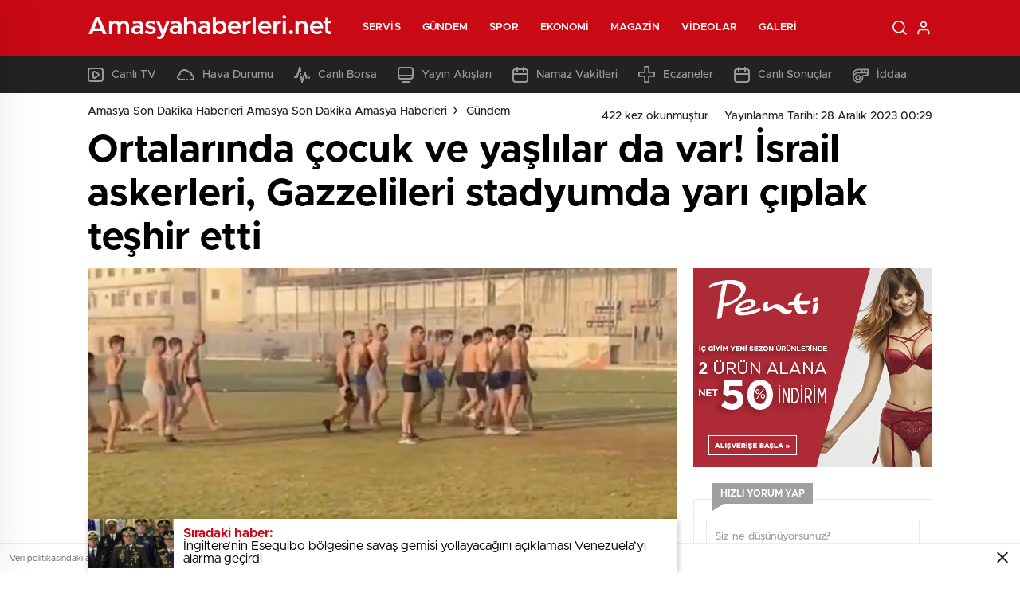

--- FILE ---
content_type: text/html; charset=UTF-8
request_url: http://www.amasyahaberleri.net/ortalarinda-cocuk-ve-yaslilar-da-var-israil-askerleri-gazzelileri-stadyumda-yari-ciplak-teshir-etti.html
body_size: 29465
content:
<!doctype html>
<html lang="tr" itemscope="" itemtype="https://schema.org/Organization">

<head>

    <meta http-equiv="Content-Type" content="text/html; charset=utf-8" />
    <meta name="viewport" content="width=device-width, initial-scale=1.0, maximum-scale=1.0, user-scalable=no" />
    <title>Ortalarında çocuk ve yaşlılar da var! İsrail askerleri, Gazzelileri stadyumda yarı çıplak teşhir etti | Amasya Son Dakika Haberleri Amasya Son Dakika Amasya Haberleri</title>

		<!-- All in One SEO Pro 4.4.7.1 - aioseo.com -->
		<meta name="robots" content="max-image-preview:large" />
		<link rel="canonical" href="http://www.amasyahaberleri.net/ortalarinda-cocuk-ve-yaslilar-da-var-israil-askerleri-gazzelileri-stadyumda-yari-ciplak-teshir-etti.html" />
		<meta name="generator" content="All in One SEO Pro (AIOSEO) 4.4.7.1" />
		<meta property="og:locale" content="tr_TR" />
		<meta property="og:site_name" content="Amasya Son Dakika Haberleri Amasya Son Dakika Amasya Haberleri | Amasya ilimizin en kapsamlı haber sitesi. Son dakika, güncel, magazin, ekonomi, Manisa yerel ve tüm kategorilerde son dakika haberleri" />
		<meta property="og:type" content="article" />
		<meta property="og:title" content="Ortalarında çocuk ve yaşlılar da var! İsrail askerleri, Gazzelileri stadyumda yarı çıplak teşhir etti | Amasya Son Dakika Haberleri Amasya Son Dakika Amasya Haberleri" />
		<meta property="og:url" content="http://www.amasyahaberleri.net/ortalarinda-cocuk-ve-yaslilar-da-var-israil-askerleri-gazzelileri-stadyumda-yari-ciplak-teshir-etti.html" />
		<meta property="article:published_time" content="2023-12-27T21:29:53+00:00" />
		<meta property="article:modified_time" content="2023-12-27T21:29:53+00:00" />
		<meta name="twitter:card" content="summary" />
		<meta name="twitter:title" content="Ortalarında çocuk ve yaşlılar da var! İsrail askerleri, Gazzelileri stadyumda yarı çıplak teşhir etti | Amasya Son Dakika Haberleri Amasya Son Dakika Amasya Haberleri" />
		<script type="application/ld+json" class="aioseo-schema">
			{"@context":"https:\/\/schema.org","@graph":[{"@type":"Article","@id":"http:\/\/www.amasyahaberleri.net\/ortalarinda-cocuk-ve-yaslilar-da-var-israil-askerleri-gazzelileri-stadyumda-yari-ciplak-teshir-etti.html#article","name":"Ortalar\u0131nda \u00e7ocuk ve ya\u015fl\u0131lar da var! \u0130srail askerleri, Gazzelileri stadyumda yar\u0131 \u00e7\u0131plak te\u015fhir etti | Amasya Son Dakika Haberleri Amasya Son Dakika Amasya Haberleri","headline":"Ortalar\u0131nda \u00e7ocuk ve ya\u015fl\u0131lar da var! \u0130srail askerleri, Gazzelileri stadyumda yar\u0131 \u00e7\u0131plak te\u015fhir etti","author":{"@id":"http:\/\/www.amasyahaberleri.net\/author\/destekhaber#author"},"publisher":{"@id":"http:\/\/www.amasyahaberleri.net\/#organization"},"image":{"@type":"ImageObject","url":"http:\/\/www.amasyahaberleri.net\/wp-content\/uploads\/2023\/12\/ortalarinda-cocuk-ve-yaslilar-da-var-israil-askerleri-gazzelileri-stadyumda-yari-ciplak-teshir-etti-SiG8sV6f.jpg","width":1202,"height":675},"datePublished":"2023-12-27T21:29:53+03:00","dateModified":"2023-12-27T21:29:53+03:00","inLanguage":"tr-TR","mainEntityOfPage":{"@id":"http:\/\/www.amasyahaberleri.net\/ortalarinda-cocuk-ve-yaslilar-da-var-israil-askerleri-gazzelileri-stadyumda-yari-ciplak-teshir-etti.html#webpage"},"isPartOf":{"@id":"http:\/\/www.amasyahaberleri.net\/ortalarinda-cocuk-ve-yaslilar-da-var-israil-askerleri-gazzelileri-stadyumda-yari-ciplak-teshir-etti.html#webpage"},"articleSection":"G\u00fcndem, Filistinli, \u0130srail, Sald\u0131r\u0131, Yar\u0131 \u00c7\u0131plak"},{"@type":"BreadcrumbList","@id":"http:\/\/www.amasyahaberleri.net\/ortalarinda-cocuk-ve-yaslilar-da-var-israil-askerleri-gazzelileri-stadyumda-yari-ciplak-teshir-etti.html#breadcrumblist","itemListElement":[{"@type":"ListItem","@id":"http:\/\/www.amasyahaberleri.net\/#listItem","position":1,"item":{"@type":"WebPage","@id":"http:\/\/www.amasyahaberleri.net\/","name":"Ev","description":"Amasya ilimizin en kapsaml\u0131 haber sitesi. Son dakika, g\u00fcncel, magazin, ekonomi, Manisa yerel ve t\u00fcm kategorilerde son dakika haberleri","url":"http:\/\/www.amasyahaberleri.net\/"}}]},{"@type":"Organization","@id":"http:\/\/www.amasyahaberleri.net\/#organization","name":"Amasya Son Dakika Haberleri Amasya Son Dakika Amasya Haberleri","url":"http:\/\/www.amasyahaberleri.net\/"},{"@type":"Person","@id":"http:\/\/www.amasyahaberleri.net\/author\/destekhaber#author","url":"http:\/\/www.amasyahaberleri.net\/author\/destekhaber","name":"admin","image":{"@type":"ImageObject","@id":"http:\/\/www.amasyahaberleri.net\/ortalarinda-cocuk-ve-yaslilar-da-var-israil-askerleri-gazzelileri-stadyumda-yari-ciplak-teshir-etti.html#authorImage","url":"http:\/\/1.gravatar.com\/avatar\/13989f7858ecc9da416f8226bea17e1a?s=96&d=mm&r=g","width":96,"height":96,"caption":"admin"}},{"@type":"WebPage","@id":"http:\/\/www.amasyahaberleri.net\/ortalarinda-cocuk-ve-yaslilar-da-var-israil-askerleri-gazzelileri-stadyumda-yari-ciplak-teshir-etti.html#webpage","url":"http:\/\/www.amasyahaberleri.net\/ortalarinda-cocuk-ve-yaslilar-da-var-israil-askerleri-gazzelileri-stadyumda-yari-ciplak-teshir-etti.html","name":"Ortalar\u0131nda \u00e7ocuk ve ya\u015fl\u0131lar da var! \u0130srail askerleri, Gazzelileri stadyumda yar\u0131 \u00e7\u0131plak te\u015fhir etti | Amasya Son Dakika Haberleri Amasya Son Dakika Amasya Haberleri","inLanguage":"tr-TR","isPartOf":{"@id":"http:\/\/www.amasyahaberleri.net\/#website"},"breadcrumb":{"@id":"http:\/\/www.amasyahaberleri.net\/ortalarinda-cocuk-ve-yaslilar-da-var-israil-askerleri-gazzelileri-stadyumda-yari-ciplak-teshir-etti.html#breadcrumblist"},"author":{"@id":"http:\/\/www.amasyahaberleri.net\/author\/destekhaber#author"},"creator":{"@id":"http:\/\/www.amasyahaberleri.net\/author\/destekhaber#author"},"image":{"@type":"ImageObject","url":"http:\/\/www.amasyahaberleri.net\/wp-content\/uploads\/2023\/12\/ortalarinda-cocuk-ve-yaslilar-da-var-israil-askerleri-gazzelileri-stadyumda-yari-ciplak-teshir-etti-SiG8sV6f.jpg","@id":"http:\/\/www.amasyahaberleri.net\/ortalarinda-cocuk-ve-yaslilar-da-var-israil-askerleri-gazzelileri-stadyumda-yari-ciplak-teshir-etti.html\/#mainImage","width":1202,"height":675},"primaryImageOfPage":{"@id":"http:\/\/www.amasyahaberleri.net\/ortalarinda-cocuk-ve-yaslilar-da-var-israil-askerleri-gazzelileri-stadyumda-yari-ciplak-teshir-etti.html#mainImage"},"datePublished":"2023-12-27T21:29:53+03:00","dateModified":"2023-12-27T21:29:53+03:00"},{"@type":"WebSite","@id":"http:\/\/www.amasyahaberleri.net\/#website","url":"http:\/\/www.amasyahaberleri.net\/","name":"Amasya Son Dakika Haberleri Amasya Son Dakika Amasya Haberleri","description":"Amasya ilimizin en kapsaml\u0131 haber sitesi. Son dakika, g\u00fcncel, magazin, ekonomi, Manisa yerel ve t\u00fcm kategorilerde son dakika haberleri","inLanguage":"tr-TR","publisher":{"@id":"http:\/\/www.amasyahaberleri.net\/#organization"}}]}
		</script>
		<!-- All in One SEO Pro -->

<link rel='dns-prefetch' href='//cdn.quilljs.com' />
<link rel="alternate" type="application/rss+xml" title="Amasya Son Dakika Haberleri Amasya Son Dakika Amasya Haberleri &raquo; Ortalarında çocuk ve yaşlılar da var! İsrail askerleri, Gazzelileri stadyumda yarı çıplak teşhir etti yorum akışı" href="http://www.amasyahaberleri.net/ortalarinda-cocuk-ve-yaslilar-da-var-israil-askerleri-gazzelileri-stadyumda-yari-ciplak-teshir-etti.html/feed" />
<style id='classic-theme-styles-inline-css' type='text/css'>
/*! This file is auto-generated */
.wp-block-button__link{color:#fff;background-color:#32373c;border-radius:9999px;box-shadow:none;text-decoration:none;padding:calc(.667em + 2px) calc(1.333em + 2px);font-size:1.125em}.wp-block-file__button{background:#32373c;color:#fff;text-decoration:none}
</style>
<style id='global-styles-inline-css' type='text/css'>
body{--wp--preset--color--black: #000000;--wp--preset--color--cyan-bluish-gray: #abb8c3;--wp--preset--color--white: #ffffff;--wp--preset--color--pale-pink: #f78da7;--wp--preset--color--vivid-red: #cf2e2e;--wp--preset--color--luminous-vivid-orange: #ff6900;--wp--preset--color--luminous-vivid-amber: #fcb900;--wp--preset--color--light-green-cyan: #7bdcb5;--wp--preset--color--vivid-green-cyan: #00d084;--wp--preset--color--pale-cyan-blue: #8ed1fc;--wp--preset--color--vivid-cyan-blue: #0693e3;--wp--preset--color--vivid-purple: #9b51e0;--wp--preset--gradient--vivid-cyan-blue-to-vivid-purple: linear-gradient(135deg,rgba(6,147,227,1) 0%,rgb(155,81,224) 100%);--wp--preset--gradient--light-green-cyan-to-vivid-green-cyan: linear-gradient(135deg,rgb(122,220,180) 0%,rgb(0,208,130) 100%);--wp--preset--gradient--luminous-vivid-amber-to-luminous-vivid-orange: linear-gradient(135deg,rgba(252,185,0,1) 0%,rgba(255,105,0,1) 100%);--wp--preset--gradient--luminous-vivid-orange-to-vivid-red: linear-gradient(135deg,rgba(255,105,0,1) 0%,rgb(207,46,46) 100%);--wp--preset--gradient--very-light-gray-to-cyan-bluish-gray: linear-gradient(135deg,rgb(238,238,238) 0%,rgb(169,184,195) 100%);--wp--preset--gradient--cool-to-warm-spectrum: linear-gradient(135deg,rgb(74,234,220) 0%,rgb(151,120,209) 20%,rgb(207,42,186) 40%,rgb(238,44,130) 60%,rgb(251,105,98) 80%,rgb(254,248,76) 100%);--wp--preset--gradient--blush-light-purple: linear-gradient(135deg,rgb(255,206,236) 0%,rgb(152,150,240) 100%);--wp--preset--gradient--blush-bordeaux: linear-gradient(135deg,rgb(254,205,165) 0%,rgb(254,45,45) 50%,rgb(107,0,62) 100%);--wp--preset--gradient--luminous-dusk: linear-gradient(135deg,rgb(255,203,112) 0%,rgb(199,81,192) 50%,rgb(65,88,208) 100%);--wp--preset--gradient--pale-ocean: linear-gradient(135deg,rgb(255,245,203) 0%,rgb(182,227,212) 50%,rgb(51,167,181) 100%);--wp--preset--gradient--electric-grass: linear-gradient(135deg,rgb(202,248,128) 0%,rgb(113,206,126) 100%);--wp--preset--gradient--midnight: linear-gradient(135deg,rgb(2,3,129) 0%,rgb(40,116,252) 100%);--wp--preset--font-size--small: 13px;--wp--preset--font-size--medium: 20px;--wp--preset--font-size--large: 36px;--wp--preset--font-size--x-large: 42px;--wp--preset--spacing--20: 0.44rem;--wp--preset--spacing--30: 0.67rem;--wp--preset--spacing--40: 1rem;--wp--preset--spacing--50: 1.5rem;--wp--preset--spacing--60: 2.25rem;--wp--preset--spacing--70: 3.38rem;--wp--preset--spacing--80: 5.06rem;--wp--preset--shadow--natural: 6px 6px 9px rgba(0, 0, 0, 0.2);--wp--preset--shadow--deep: 12px 12px 50px rgba(0, 0, 0, 0.4);--wp--preset--shadow--sharp: 6px 6px 0px rgba(0, 0, 0, 0.2);--wp--preset--shadow--outlined: 6px 6px 0px -3px rgba(255, 255, 255, 1), 6px 6px rgba(0, 0, 0, 1);--wp--preset--shadow--crisp: 6px 6px 0px rgba(0, 0, 0, 1);}:where(.is-layout-flex){gap: 0.5em;}:where(.is-layout-grid){gap: 0.5em;}body .is-layout-flow > .alignleft{float: left;margin-inline-start: 0;margin-inline-end: 2em;}body .is-layout-flow > .alignright{float: right;margin-inline-start: 2em;margin-inline-end: 0;}body .is-layout-flow > .aligncenter{margin-left: auto !important;margin-right: auto !important;}body .is-layout-constrained > .alignleft{float: left;margin-inline-start: 0;margin-inline-end: 2em;}body .is-layout-constrained > .alignright{float: right;margin-inline-start: 2em;margin-inline-end: 0;}body .is-layout-constrained > .aligncenter{margin-left: auto !important;margin-right: auto !important;}body .is-layout-constrained > :where(:not(.alignleft):not(.alignright):not(.alignfull)){max-width: var(--wp--style--global--content-size);margin-left: auto !important;margin-right: auto !important;}body .is-layout-constrained > .alignwide{max-width: var(--wp--style--global--wide-size);}body .is-layout-flex{display: flex;}body .is-layout-flex{flex-wrap: wrap;align-items: center;}body .is-layout-flex > *{margin: 0;}body .is-layout-grid{display: grid;}body .is-layout-grid > *{margin: 0;}:where(.wp-block-columns.is-layout-flex){gap: 2em;}:where(.wp-block-columns.is-layout-grid){gap: 2em;}:where(.wp-block-post-template.is-layout-flex){gap: 1.25em;}:where(.wp-block-post-template.is-layout-grid){gap: 1.25em;}.has-black-color{color: var(--wp--preset--color--black) !important;}.has-cyan-bluish-gray-color{color: var(--wp--preset--color--cyan-bluish-gray) !important;}.has-white-color{color: var(--wp--preset--color--white) !important;}.has-pale-pink-color{color: var(--wp--preset--color--pale-pink) !important;}.has-vivid-red-color{color: var(--wp--preset--color--vivid-red) !important;}.has-luminous-vivid-orange-color{color: var(--wp--preset--color--luminous-vivid-orange) !important;}.has-luminous-vivid-amber-color{color: var(--wp--preset--color--luminous-vivid-amber) !important;}.has-light-green-cyan-color{color: var(--wp--preset--color--light-green-cyan) !important;}.has-vivid-green-cyan-color{color: var(--wp--preset--color--vivid-green-cyan) !important;}.has-pale-cyan-blue-color{color: var(--wp--preset--color--pale-cyan-blue) !important;}.has-vivid-cyan-blue-color{color: var(--wp--preset--color--vivid-cyan-blue) !important;}.has-vivid-purple-color{color: var(--wp--preset--color--vivid-purple) !important;}.has-black-background-color{background-color: var(--wp--preset--color--black) !important;}.has-cyan-bluish-gray-background-color{background-color: var(--wp--preset--color--cyan-bluish-gray) !important;}.has-white-background-color{background-color: var(--wp--preset--color--white) !important;}.has-pale-pink-background-color{background-color: var(--wp--preset--color--pale-pink) !important;}.has-vivid-red-background-color{background-color: var(--wp--preset--color--vivid-red) !important;}.has-luminous-vivid-orange-background-color{background-color: var(--wp--preset--color--luminous-vivid-orange) !important;}.has-luminous-vivid-amber-background-color{background-color: var(--wp--preset--color--luminous-vivid-amber) !important;}.has-light-green-cyan-background-color{background-color: var(--wp--preset--color--light-green-cyan) !important;}.has-vivid-green-cyan-background-color{background-color: var(--wp--preset--color--vivid-green-cyan) !important;}.has-pale-cyan-blue-background-color{background-color: var(--wp--preset--color--pale-cyan-blue) !important;}.has-vivid-cyan-blue-background-color{background-color: var(--wp--preset--color--vivid-cyan-blue) !important;}.has-vivid-purple-background-color{background-color: var(--wp--preset--color--vivid-purple) !important;}.has-black-border-color{border-color: var(--wp--preset--color--black) !important;}.has-cyan-bluish-gray-border-color{border-color: var(--wp--preset--color--cyan-bluish-gray) !important;}.has-white-border-color{border-color: var(--wp--preset--color--white) !important;}.has-pale-pink-border-color{border-color: var(--wp--preset--color--pale-pink) !important;}.has-vivid-red-border-color{border-color: var(--wp--preset--color--vivid-red) !important;}.has-luminous-vivid-orange-border-color{border-color: var(--wp--preset--color--luminous-vivid-orange) !important;}.has-luminous-vivid-amber-border-color{border-color: var(--wp--preset--color--luminous-vivid-amber) !important;}.has-light-green-cyan-border-color{border-color: var(--wp--preset--color--light-green-cyan) !important;}.has-vivid-green-cyan-border-color{border-color: var(--wp--preset--color--vivid-green-cyan) !important;}.has-pale-cyan-blue-border-color{border-color: var(--wp--preset--color--pale-cyan-blue) !important;}.has-vivid-cyan-blue-border-color{border-color: var(--wp--preset--color--vivid-cyan-blue) !important;}.has-vivid-purple-border-color{border-color: var(--wp--preset--color--vivid-purple) !important;}.has-vivid-cyan-blue-to-vivid-purple-gradient-background{background: var(--wp--preset--gradient--vivid-cyan-blue-to-vivid-purple) !important;}.has-light-green-cyan-to-vivid-green-cyan-gradient-background{background: var(--wp--preset--gradient--light-green-cyan-to-vivid-green-cyan) !important;}.has-luminous-vivid-amber-to-luminous-vivid-orange-gradient-background{background: var(--wp--preset--gradient--luminous-vivid-amber-to-luminous-vivid-orange) !important;}.has-luminous-vivid-orange-to-vivid-red-gradient-background{background: var(--wp--preset--gradient--luminous-vivid-orange-to-vivid-red) !important;}.has-very-light-gray-to-cyan-bluish-gray-gradient-background{background: var(--wp--preset--gradient--very-light-gray-to-cyan-bluish-gray) !important;}.has-cool-to-warm-spectrum-gradient-background{background: var(--wp--preset--gradient--cool-to-warm-spectrum) !important;}.has-blush-light-purple-gradient-background{background: var(--wp--preset--gradient--blush-light-purple) !important;}.has-blush-bordeaux-gradient-background{background: var(--wp--preset--gradient--blush-bordeaux) !important;}.has-luminous-dusk-gradient-background{background: var(--wp--preset--gradient--luminous-dusk) !important;}.has-pale-ocean-gradient-background{background: var(--wp--preset--gradient--pale-ocean) !important;}.has-electric-grass-gradient-background{background: var(--wp--preset--gradient--electric-grass) !important;}.has-midnight-gradient-background{background: var(--wp--preset--gradient--midnight) !important;}.has-small-font-size{font-size: var(--wp--preset--font-size--small) !important;}.has-medium-font-size{font-size: var(--wp--preset--font-size--medium) !important;}.has-large-font-size{font-size: var(--wp--preset--font-size--large) !important;}.has-x-large-font-size{font-size: var(--wp--preset--font-size--x-large) !important;}
.wp-block-navigation a:where(:not(.wp-element-button)){color: inherit;}
:where(.wp-block-post-template.is-layout-flex){gap: 1.25em;}:where(.wp-block-post-template.is-layout-grid){gap: 1.25em;}
:where(.wp-block-columns.is-layout-flex){gap: 2em;}:where(.wp-block-columns.is-layout-grid){gap: 2em;}
.wp-block-pullquote{font-size: 1.5em;line-height: 1.6;}
</style>
<script type="text/javascript" src="http://www.amasyahaberleri.net/wp-includes/js/jquery/jquery.min.js?ver=3.7.1" id="jquery-core-js"></script>
<script type="text/javascript" src="http://www.amasyahaberleri.net/wp-includes/js/jquery/jquery-migrate.min.js?ver=3.4.1" id="jquery-migrate-js"></script>
<script type="text/javascript" id="jquery-js-after">
/* <![CDATA[ */
var $ = jQuery.noConflict();
/* ]]> */
</script>
<link rel="https://api.w.org/" href="http://www.amasyahaberleri.net/wp-json/" /><link rel="alternate" type="application/json" href="http://www.amasyahaberleri.net/wp-json/wp/v2/posts/11121" /><link rel="EditURI" type="application/rsd+xml" title="RSD" href="http://www.amasyahaberleri.net/xmlrpc.php?rsd" />
<meta name="generator" content="WordPress 6.4.7" />
<link rel='shortlink' href='http://www.amasyahaberleri.net/?p=11121' />
<link rel="alternate" type="application/json+oembed" href="http://www.amasyahaberleri.net/wp-json/oembed/1.0/embed?url=http%3A%2F%2Fwww.amasyahaberleri.net%2Fortalarinda-cocuk-ve-yaslilar-da-var-israil-askerleri-gazzelileri-stadyumda-yari-ciplak-teshir-etti.html" />
<link rel="alternate" type="text/xml+oembed" href="http://www.amasyahaberleri.net/wp-json/oembed/1.0/embed?url=http%3A%2F%2Fwww.amasyahaberleri.net%2Fortalarinda-cocuk-ve-yaslilar-da-var-israil-askerleri-gazzelileri-stadyumda-yari-ciplak-teshir-etti.html&#038;format=xml" />
<link rel="amphtml" href="http://www.amasyahaberleri.net/ortalarinda-cocuk-ve-yaslilar-da-var-israil-askerleri-gazzelileri-stadyumda-yari-ciplak-teshir-etti.htmlamp">    <link rel="stylesheet" href="http://www.amasyahaberleri.net/wp-content/themes/birhaber/Css/styles.css?v=3.1" />
            <link rel="Shortcut Icon" href="" type="image/x-icon">
    <link rel="stylesheet" href="http://www.amasyahaberleri.net/wp-content/themes/birhaber/Css/owl.carousel.min.css">
            <style>

    
    
    .newsBox2 > i{background: #c90914;opacity: 0.7;}
    .header-middle{background-color: }

    
    .videoNewsBox ul li a strong:hover,.newsBox:hover>strong,.newsBox>strong:hover{color: #c90914}
    .pageWrapper .pageMainWrap .contentWrap .pageNav ul li.active a:before,
    .pageWrapper .pageMainWrap .contentWrap .wideArea .contactForm .submit,
    .tag,[data-tooltip]:before,#profile .top > div > div > div > p span,#profile .top > div .award li a,
    #profile .bottom .left .tab .tabMenu > li.active,#profile .bottom .left .tab .tabContent ul li a p em b,#profile .bottom .left .tab .tabContent .more a,
    .numberSlider .nav > div:hover,#profile .bottom .left .tab .tabContent ul li a p em b:before,.img-col:hover .cover-btn,.ayarlarkaydet:hover,.kolexit p,
    .more:hover img,.form-switch.active,a.other-text,.to-top{background: #c90914!important;}
    #profileEdit > div > div:first-child ul li a:hover, #profileEdit > div > div:first-child ul li a.active,.authorBox ul li a strong,
    #home > .bottom > .left .twoLineNews > div > div > div > div > div > div a strong:hover{color: #c90914}
    .sirrl svg.titledot rect,.set-in-right .titledot rect {    fill: #c90914;}
    footer .center > div .bulletin .form input{background: #2b2b2b}
    footer .center > div .bulletin .form button{background: #2b2b2b}
    .fixtureBox .top > div ul li.active,.fixtureBox .bottom > div .t table tr td.center ul li time,.fixtureBox .bottom > div .h > div{background: #c90914}
    .fixtureBox .bottom > div .t table tr td:last-child a,.ydl-other ul li a h2,.yr-in a span,.yr-in a:hover p,.datepicker-panel>ul>li[data-view="month current"], .datepicker-panel>ul>li[data-view="year current"]{color: #c90914}
    .yinl-left b,.set-top-text p b,.flex-times.flex-start a:hover,.yinl-right a:hover {color: #c90914!important;}
    #newsSend > .content > div .row > div:first-child form .category ul li a.active,.sinl-top figure{border-color:#c90914!important;}
    .pageWrapper .pageBread ul li:last-child a,.pageWrapper .pageMainWrap .contentWrap .wideArea .contactForm .submit,
    .pageWrapper .pageMainWrap .contentWrap .pageNav ul li.active a:before,.pageWrapper .pageMainWrap .contentWrap .pageNav ul li > a:before,
    .videonews .ntitle h3:before, .videonews li figure span, .videonews li:hover{background: #c90914}
    #profile .top:before{background:url(http://www.amasyahaberleri.net/wp-content/themes/birhaber/img/profileTop.png) no-repeat ; background-size: 100% 211px;}
    
    body{background-color: #efefef}
    .lastmin-slider .owl-dots button.active:after{border-color: transparent transparent #efefef}
    .left .more a, .mainSlide .owl-dots button.active,
    .panel-slider .owl-dots button.active, .panel-slider .owl-nav .owl-prev:hover, .panel-slider .owl-nav .owl-next:hover,
    .ntitle h3:before, .sticky-bread,.datepicker-panel>ul>li.picked{background-color: #c90914 !important;}
    .four-manset-pagination ul li.active:before, .four-manset-pagination ul li:hover:before{border-color: #c90914}
    .videoNewsBox ul li a strong:hover, .newsBox:hover>strong, .newsBox>strong:hover, #newsRead .bottom .left .detail p strong{color: #c90914}
    #newsRead .bottom .left .tags ul li:hover,  span.icon-border-count
    #home>.bottom>.left .twoLineNews>div>div>div>div>div>div a:hover strong, .sixNews .right .newsBox2>span:hover strong{color: #c90914}
    .sixNews .left div:not(:first-child) .newsBox2>span:hover strong{color: #c90914}
    .owl-yazarlar-in a:hover h2, .owl-yazarlar-in a:hover h5{color: #c90914}
    .hm-in-left nav ul li a{color: }
    .hm-in-right ul li a svg path,.hm-in-right ul li a svg circle, .hm-in-right ul li a{stroke:#fff;}
.hm-in-right ul li a:hover span{background-color: #222222}
.hm-in-right ul li a.hamburger svg path {stroke: none!important;
    fill: #fff;}
    .hm-in-right ul li a span{background-color: #fff}
    .hm-in-right ul li a{border-color: #fff}
    .header-bottom{background-color: #222222}
    .header-bottom ul a, .header-bottom ul svg path, .header-bottom ul svg rect {color: #999999;fill: #999999}
    .header-bottom ul a:hover, .header-bottom ul a.active{color:#ffffff}
    .header-bottom ul a:hover svg path, .header-bottom ul a:hover svg rect{fill: #ffffff}

    .sondakika.son-flash:after, .sondakika.son-flash:before {border-color: transparent transparent #ffffff;}
    .sondakika.son-flash, .sondakika.son-flash:after{background-color: #c90914}
    .sondakika.son-flash span{color: #ffffff}

    .sondakika:after, .sondakika:before {border-color: transparent transparent #fdca49;}
    .sondakika, .sondakika:after{background-color: #222222}
    .sondakika span{color: #fdca49}
    .fn-in-right a:hover,.tyi-in-right h5:hover,.tyi-in-bottom a:hover{color: #c90914 !important;}
    .mainSlide .owl-nav button:hover, .manset4 .owl-dots button.active, .sliderhamburger:hover{background-color: #c90914;}
    .hmb-in-left ul li a:before{background-color: }
    .header-middle-bottom, .header-middle2{background-color: }
    .hmb-in-left ul li a, .hm2-in .hm2-right ul li a{color: }
    .hm2-in .hm2-right ul li a svg path, .hm2-in .hm2-right ul li a svg rect{fill :}
        .new-header-gray{background-color: #222222}
    .h4b-carousel a{color: #999999}
    #owl-h4b .owl-nav button u{background-color: #ffffff}
    .h4b-carousel span{color: #ffffff}
    .h4b-carousel i, .h4b-carousel a{color: #999999}
    .hour24 svg path {fill: #ffffff}
    .nhg-right ul li span, .nhg-right ul li p{color: #999999}
        .cb-ver-head, .p-d-body .ss-top ul li.active, #newsRead .top .siteMap li strong, .p-d-body .ss-top ul li:hover, #newsRead .bottom .left .tags ul li:hover{background-color: #c90914}
    .koleksiyonexit-in a.kolcikar{background-color: #c90914 !important;}
    .takipettiklerim-in-right>a:hover{color: #c90914 !important;}

    .db-in input:focus {
        color: #c90914;
        border-color: #c90914;
    }
    .radio input:checked ~ .checkmark{background-color: #c90914;border-color:#c90914}
    .goldto-bottom a{background-color: #c90914}
    .db-in input:focus::placeholder {
        color: #c90914;
    }

.goldto-miktar input:focus {
    color: #c90914;
    border-color: #c90914;
}

.goldto-miktar input:focus::placeholder {
    color: #c90914;
}

.goldto-bottom select:focus {
    border-color: #c90914;

}
</style>
</head>

<body class=" bgWhite mm-wrapper">

    <header>
        
        <div class="header-middle">
    <div class="header-search-form">
        <div class="container">
            <div class="hsf-in">
                <form class="" action="http://www.amasyahaberleri.net/" method="get">
                    <input type="text" name="s" placeholder="Ne aramak istersiniz?">
                    <div class="s-close">
                        <svg width="12" height="12" version="1.1" id="Capa_1" xmlns="https://www.w3.org/2000/svg"
                             xmlns:xlink="https://www.w3.org/1999/xlink" x="0px" y="0px" viewBox="0 0 47.971 47.971"
                             style="enable-background:new 0 0 47.971 47.971;" xml:space="preserve">
                            <g>
                                <path d="M28.228,23.986L47.092,5.122c1.172-1.171,1.172-3.071,0-4.242c-1.172-1.172-3.07-1.172-4.242,0L23.986,19.744L5.121,0.88
                                c-1.172-1.172-3.07-1.172-4.242,0c-1.172,1.171-1.172,3.071,0,4.242l18.865,18.864L0.879,42.85c-1.172,1.171-1.172,3.071,0,4.242
                                C1.465,47.677,2.233,47.97,3,47.97s1.535-0.293,2.121-0.879l18.865-18.864L42.85,47.091c0.586,0.586,1.354,0.879,2.121,0.879
                                s1.535-0.293,2.121-0.879c1.172-1.171,1.172-3.071,0-4.242L28.228,23.986z"
                                      fill="#222"></path>
                            </g>
                            <g>
                            </g>
                            <g>
                            </g>
                            <g>
                            </g>
                            <g>
                            </g>
                            <g>
                            </g>
                            <g>
                            </g>
                            <g>
                            </g>
                            <g>
                            </g>
                            <g>
                            </g>
                            <g>
                            </g>
                            <g>
                            </g>
                            <g>
                            </g>
                            <g>
                            </g>
                            <g>
                            </g>
                            <g>
                            </g>
                            </svg>

                    </div>
                </form>
            </div>
        </div>
    </div>
    <div class="container">
        <div class="hm-in">
            <div class="hm-in-left">
                <div id="logo">
                    <a href="http://www.amasyahaberleri.net/" id="logo" class="mobile-gizle desktop-logo-text"
                             style="color: ">
                        <span>Amasyahaberleri.net</span> </a>
                    <a href="http://www.amasyahaberleri.net/" class="des-gizle"
                             style="color: ">
                        <span>Amasyahaberleri.net</span> </a>                </div>
                <nav>
                    <ul id="menu-ust-menu" class="menu"><li id="menu-item-7918" class="menu-item menu-item-type-custom menu-item-object-custom menu-item-has-children menu-item-7918"><a href="#">Servis</a>
<ul class="sub-menu">
	<li id="menu-item-7919" class="menu-item menu-item-type-post_type menu-item-object-page menu-item-7919"><a href="http://www.amasyahaberleri.net/amasya-son-dakika-haberleri">Son Dakika</a></li>
	<li id="menu-item-7920" class="menu-item menu-item-type-post_type menu-item-object-page menu-item-7920"><a href="http://www.amasyahaberleri.net/namaz-vakitleri">Namaz Vakitleri</a></li>
	<li id="menu-item-7921" class="menu-item menu-item-type-post_type menu-item-object-page menu-item-7921"><a href="http://www.amasyahaberleri.net/hava-durumu">Hava Durumu</a></li>
	<li id="menu-item-7922" class="menu-item menu-item-type-post_type menu-item-object-page menu-item-7922"><a href="http://www.amasyahaberleri.net/gazeteler">Gazeteler</a></li>
	<li id="menu-item-7923" class="menu-item menu-item-type-post_type menu-item-object-page menu-item-7923"><a href="http://www.amasyahaberleri.net/canli-borsa">Canlı Borsa</a></li>
	<li id="menu-item-7924" class="menu-item menu-item-type-post_type menu-item-object-page menu-item-7924"><a href="http://www.amasyahaberleri.net/canli-tv">Canlı TV</a></li>
	<li id="menu-item-7925" class="menu-item menu-item-type-post_type menu-item-object-page menu-item-7925"><a href="http://www.amasyahaberleri.net/puan-durumu">Puan Durumu</a></li>
	<li id="menu-item-7927" class="menu-item menu-item-type-post_type menu-item-object-page menu-item-7927"><a href="http://www.amasyahaberleri.net/tv-yayin-akislari">TV Yayın Akışları</a></li>
	<li id="menu-item-7928" class="menu-item menu-item-type-post_type menu-item-object-page menu-item-7928"><a href="http://www.amasyahaberleri.net/nobetci-eczaneler">Nöbetçi Eczaneler</a></li>
	<li id="menu-item-7929" class="menu-item menu-item-type-post_type menu-item-object-page menu-item-7929"><a href="http://www.amasyahaberleri.net/haber-gonder">Haber Gönder</a></li>
	<li id="menu-item-7930" class="menu-item menu-item-type-post_type menu-item-object-page menu-item-7930"><a href="http://www.amasyahaberleri.net/canli-sonuclar">Canlı Sonuçlar</a></li>
	<li id="menu-item-7931" class="menu-item menu-item-type-post_type menu-item-object-page menu-item-7931"><a href="http://www.amasyahaberleri.net/futbol-canli-sonuclar">Futbol Canlı Sonuçlar</a></li>
	<li id="menu-item-7932" class="menu-item menu-item-type-post_type menu-item-object-page menu-item-7932"><a href="http://www.amasyahaberleri.net/basketbol-canli-sonuclar">Basketbol Canlı Sonuçlar</a></li>
	<li id="menu-item-7933" class="menu-item menu-item-type-post_type menu-item-object-page menu-item-7933"><a href="http://www.amasyahaberleri.net/basketbol-iddaa-programi">Basketbol İddaa Programı</a></li>
	<li id="menu-item-7934" class="menu-item menu-item-type-post_type menu-item-object-page menu-item-7934"><a href="http://www.amasyahaberleri.net/bilardo-iddaa-programi">Bilardo İddaa Programı</a></li>
	<li id="menu-item-7935" class="menu-item menu-item-type-post_type menu-item-object-page menu-item-7935"><a href="http://www.amasyahaberleri.net/futbol-iddaa-programi">Futbol İddaa Programı</a></li>
	<li id="menu-item-7936" class="menu-item menu-item-type-post_type menu-item-object-page menu-item-7936"><a href="http://www.amasyahaberleri.net/motor-sporlari-iddaa-programi">Motor Sporları İddaa Programı</a></li>
	<li id="menu-item-7937" class="menu-item menu-item-type-post_type menu-item-object-page menu-item-7937"><a href="http://www.amasyahaberleri.net/hentbol-iddaa-programi">Hentbol İddaa Programı</a></li>
	<li id="menu-item-7938" class="menu-item menu-item-type-post_type menu-item-object-page menu-item-7938"><a href="http://www.amasyahaberleri.net/voleybol-iddaa-programi">Voleybol İddaa Programı</a></li>
	<li id="menu-item-7939" class="menu-item menu-item-type-post_type menu-item-object-page menu-item-7939"><a href="http://www.amasyahaberleri.net/tenis-iddaa-programi">Tenis İddaa Programı</a></li>
	<li id="menu-item-7940" class="menu-item menu-item-type-post_type menu-item-object-page menu-item-7940"><a href="http://www.amasyahaberleri.net/dovizler">Dövizler</a></li>
	<li id="menu-item-7941" class="menu-item menu-item-type-post_type menu-item-object-page menu-item-7941"><a href="http://www.amasyahaberleri.net/kripto-paralar">Kripto Paralar</a></li>
	<li id="menu-item-7942" class="menu-item menu-item-type-post_type menu-item-object-page menu-item-7942"><a href="http://www.amasyahaberleri.net/hisseler">Hisseler</a></li>
	<li id="menu-item-7943" class="menu-item menu-item-type-post_type menu-item-object-page menu-item-7943"><a href="http://www.amasyahaberleri.net/pariteler">Pariteler</a></li>
	<li id="menu-item-7944" class="menu-item menu-item-type-post_type menu-item-object-page menu-item-7944"><a href="http://www.amasyahaberleri.net/altinlar">Altınlar</a></li>
	<li id="menu-item-7945" class="menu-item menu-item-type-post_type menu-item-object-page menu-item-7945"><a href="http://www.amasyahaberleri.net/sinema">Vizyondaki Filmler</a></li>
	<li id="menu-item-7946" class="menu-item menu-item-type-custom menu-item-object-custom menu-item-7946"><a href="/birhaber/sinema/?list=haftanin-filmleri">Haftanın Filmleri</a></li>
	<li id="menu-item-7947" class="menu-item menu-item-type-custom menu-item-object-custom menu-item-7947"><a href="/birhaber/sinema/?list=populer-fragmanlar">Popüler Fragmanlar</a></li>
	<li id="menu-item-7948" class="menu-item menu-item-type-custom menu-item-object-custom menu-item-7948"><a href="/birhaber/sinema/?list=vizyon-takvimi">Vizyon Takvimi</a></li>
</ul>
</li>
<li id="menu-item-7949" class="menu-item menu-item-type-taxonomy menu-item-object-category current-post-ancestor current-menu-parent current-post-parent menu-item-7949"><a href="http://www.amasyahaberleri.net/kategori/gundem">Gündem</a></li>
<li id="menu-item-7950" class="menu-item menu-item-type-taxonomy menu-item-object-category menu-item-7950"><a href="http://www.amasyahaberleri.net/kategori/spor">Spor</a></li>
<li id="menu-item-7951" class="menu-item menu-item-type-taxonomy menu-item-object-category menu-item-7951"><a href="http://www.amasyahaberleri.net/kategori/ekonomi">Ekonomi</a></li>
<li id="menu-item-7952" class="menu-item menu-item-type-taxonomy menu-item-object-category menu-item-7952"><a href="http://www.amasyahaberleri.net/kategori/magazin">Magazin</a></li>
<li id="menu-item-7953" class="menu-item menu-item-type-taxonomy menu-item-object-category menu-item-7953"><a href="http://www.amasyahaberleri.net/kategori/video-galeri">Videolar</a></li>
<li id="menu-item-7954" class="menu-item menu-item-type-taxonomy menu-item-object-category menu-item-7954"><a href="http://www.amasyahaberleri.net/kategori/her-telden">Galeri</a></li>
</ul>                </nav>
            </div>
            <div class="hm-in-right">
                <ul>
                                            <li><a href="javascript:void(0);" class="header-search">
                          <svg xmlns="http://www.w3.org/2000/svg" width="18.016" height="18.016" viewBox="0 0 18.016 18.016">
              <g id="search" transform="translate(-2.165 -2.165)" opacity="1">
                  <path id="Path_57211" data-name="Path 57211" d="M10,17a7,7,0,1,0-7-7A7,7,0,0,0,10,17Z" fill="none" stroke="#9D9DA8" stroke-linecap="round" stroke-linejoin="round" stroke-width="1.67"></path>
                  <path id="Path_57212" data-name="Path 57212" d="M17,17l4,4" transform="translate(-2 -2)" fill="none" stroke="#9D9DA8" stroke-linecap="round" stroke-linejoin="round" stroke-width="1.67"></path>
              </g>
          </svg>
                            </a></li>
                                                <li><a href="http://www.amasyahaberleri.net/giris">
                              <svg xmlns="http://www.w3.org/2000/svg" width="20" height="20" viewBox="0 0 20 20">
                      <g id="Profil-Icon" opacity="1">
                          <rect id="Area" width="20" height="20" fill="none" opacity="0"></rect>
                          <g id="Icon" transform="translate(1.29 2.499)">
                              <path id="Path" d="M16.667,17.5V15.833A3.334,3.334,0,0,0,13.333,12.5H6.667a3.334,3.334,0,0,0-3.334,3.333V17.5" transform="translate(-1.29 -2.499)" fill="none" stroke="#9D9DA8" stroke-linecap="round" stroke-linejoin="round" stroke-width="1.667"></path>
                              <circle id="Path-2" data-name="Path" cx="3.333" cy="3.333" r="3.333" transform="translate(5.377 0.001)" fill="none" stroke="#9D9DA8" stroke-linecap="round" stroke-linejoin="round" stroke-width="1.667"></circle>
                          </g>
                      </g>
                  </svg>
                                </a></li>
                                        </ul>
            </div>
        </div>
    </div>
</div>

                    <div class="header-bottom">
                <div class="container">
                    <ul>
                        



    <li>
    <a href="http://www.amasyahaberleri.net/canli-tv">
        <svg xmlns="http://www.w3.org/2000/svg" width="20" height="18.005" viewBox="0 0 20 18.005"><path d="M1096,133.032a4,4,0,0,1-4-4v-10a4,4,0,0,1,4-4h12a4,4,0,0,1,4,4v10a4,4,0,0,1-4,4Zm-2-14v10a2,2,0,0,0,2,2h12a2,2,0,0,0,2-2v-10a2,2,0,0,0-2-2h-12A2,2,0,0,0,1094,119.028Zm4,7.411v-4.817a2.45,2.45,0,0,1,2.4-2.594,2.65,2.65,0,0,1,1.393.411l3.9,2.395a2.6,2.6,0,0,1,1.3,2.21,2.561,2.561,0,0,1-1.277,2.178l-3.932,2.4a2.651,2.651,0,0,1-1.386.4A2.449,2.449,0,0,1,1098,126.438Zm2-4.817v4.817c0,.374.157.592.4.592a.679.679,0,0,0,.347-.115l3.928-2.4a.522.522,0,0,0-.021-.971l-3.908-2.4a.687.687,0,0,0-.347-.115C1100.157,121.028,1100,121.245,1100,121.622Z" transform="translate(-1092 -115.027)" fill="#999"/></svg>
        Canlı TV
    </a>
</li>

    <li>
    <a href="http://www.amasyahaberleri.net/hava-durumu">
        <svg version="1.1" id="Capa_1" xmlns="http://www.w3.org/2000/svg" xmlns:xlink="http://www.w3.org/1999/xlink" x="0px" y="0px"
             width="22px" height="14px" viewBox="0 0 22 14" enable-background="new 0 0 22 14" xml:space="preserve">
              <rect x="12" y="12" fill="#9A9FBF" width="2" height="2"/>
            <path fill="#999" d="M19.412,6.708c0-2.368-2.088-4.292-4.694-4.367C13.474,0.917,11.549,0,9.382,0
              	C5.771,0,2.826,2.542,2.609,5.748C1.059,6.479,0,7.938,0,9.624C0,12.041,2.172,14,4.853,14h2.084H10v-2H6.938H4.853
              	C3.28,12,2,10.935,2,9.624c0-0.85,0.56-1.642,1.461-2.066l1.063-0.502l0.08-1.173C4.752,3.706,6.851,2,9.382,2
              	c1.514,0,2.909,0.604,3.83,1.657l0.575,0.658L14.66,4.34c1.518,0.044,2.752,1.106,2.752,2.368v1.385l1.296,0.487
              	C19.493,8.875,20,9.514,20,10.208C20,10.651,20,12,17.794,12H17h-0.999v2H17h0.794C20.117,14,22,12.771,22,10.208
              	C22,8.631,20.932,7.279,19.412,6.708z"/>
              </svg>

        Hava Durumu
    </a>
</li>

    <li>
    <a href="http://www.amasyahaberleri.net/canli-borsa">
        <svg xmlns="http://www.w3.org/2000/svg" width="20.001" height="20.004" viewBox="0 0 20.001 20.004"><g transform="translate(-1353 -114.026)"><path d="M1363.909,134.03h-1.818v-.841l-1.1-7.343h1.839l.478,3.188,2.421-7.87v-.773h1.818v.782l1.818,5.584v1.819h-1.818v-.782l-.941-3.3-2.7,8.761v.772Zm-6.363-6.366H1353v-1.819h2.727l3.637-11.048v-.771h1.818v.841l.828,5.523h-1.738l-.053.319-.253-1.687-2.421,7.734v.908Z" fill="#9aa0be"/><rect width="1.82" height="1.82" transform="translate(1371.18 126.76)" fill="#9aa0be"/><rect width="1.82" height="1.82" transform="translate(1360.27 122.21)" fill="#9aa0be"/><path d="M1363.908,134.03h-1.817v-.841l-1.1-7.343h1.839l.478,3.188,2.421-7.87v-.773h1.818v.782l1.818,5.584v1.819h-1.818v-.782l-.941-3.3-2.7,8.761v.772h0Zm7.272-5.449V126.76H1373v1.821Zm-13.635-.916H1353v-1.819h2.727l3.637-11.048v-.771h1.818v.841l.829,5.523h-1.738l-.053.319-.253-1.687-2.421,7.734v.908h0Zm2.725-3.634v-1.82h1.82v1.82Z" fill="#999"/></g></svg>
        Canlı Borsa
    </a>
</li>

    <li>
        <a href="http://www.amasyahaberleri.net/tv-yayin-akislari">
            <svg xmlns="http://www.w3.org/2000/svg" width="20" height="20.001" viewBox="0 0 20 20.001"><path d="M1149,141v-2h10v2Zm-1-4a4,4,0,0,1-4-4h0v-8a4,4,0,0,1,4-4h12a4,4,0,0,1,4,4v8h0a4,4,0,0,1-4,4Zm0-2h12a2,2,0,0,0,2-2h-16A2,2,0,0,0,1148,135Zm14-4v-6a2,2,0,0,0-2-2h-12a2,2,0,0,0-2,2v6Z" transform="translate(-1144 -121)" fill="#999"/></svg>
            Yayın Akışları
        </a>
    </li>

    <li>
    <a href="http://www.amasyahaberleri.net/namaz-vakitleri">
        <svg xmlns="http://www.w3.org/2000/svg" width="20" height="20.002" viewBox="0 0 20 20.002"><path d="M1651,134.032a4,4,0,0,1-4-4v-10a4,4,0,0,1,4-4h1v-2h2v2h6v-2h2v2h1a4,4,0,0,1,4,4v10a4,4,0,0,1-4,4Zm-2-4a2,2,0,0,0,2,2h12a2,2,0,0,0,2-2v-6h-16Zm16-8v-2a2,2,0,0,0-2-2h-1v2h-2v-2h-6v2h-2v-2h-1a2,2,0,0,0-2,2v2Z" transform="translate(-1647 -114.03)" fill="#999"/></svg>
        Namaz Vakitleri
    </a>
</li>

    <li>
        <a href="http://www.amasyahaberleri.net/nobetci-eczaneler">
          <svg height="21" viewBox="0 0 512 512" width="21" xmlns="http://www.w3.org/2000/svg"><path d="m336 512h-160v-177h-176v-160h176v-175h160v175h176v160h-176zm-120-40h80v-177h176v-80h-176v-175h-80v175h-176v80h176zm0 0"/ fill="#999"></svg>
            Eczaneler
        </a>
    </li>


    <li>
        <a href="http://www.amasyahaberleri.net/futbol-canli-sonuclar">
            <svg xmlns="http://www.w3.org/2000/svg" width="20" height="20.002" viewBox="0 0 20 20.002"><path d="M1651,134.032a4,4,0,0,1-4-4v-10a4,4,0,0,1,4-4h1v-2h2v2h6v-2h2v2h1a4,4,0,0,1,4,4v10a4,4,0,0,1-4,4Zm-2-4a2,2,0,0,0,2,2h12a2,2,0,0,0,2-2v-6h-16Zm16-8v-2a2,2,0,0,0-2-2h-1v2h-2v-2h-6v2h-2v-2h-1a2,2,0,0,0-2,2v2Z" transform="translate(-1647 -114.03)" fill="#999"/></svg>
            Canlı Sonuçlar
        </a>
    </li>

    <li>
        <a href="http://www.amasyahaberleri.net/futbol-iddaa-programi">

          <svg xmlns="http://www.w3.org/2000/svg" viewBox="0 0 96 96" width="20" height="20"><g id="_08-wristle" data-name="08-wristle"><path d="M92,12H32A32.036,32.036,0,0,0,0,44V64a32,32,0,1,0,63.4-6.2l29.388-5.878A4,4,0,0,0,96,48V16A4,4,0,0,0,92,12ZM88,32H76V20H88ZM60,32V20h8V32ZM32,20H52V32H32A31.922,31.922,0,0,0,8.03,42.833,24.027,24.027,0,0,1,32,20ZM57.633,50.794a4,4,0,0,0-2.989,5.249A24,24,0,1,1,32,40H88v4.721Z"/><path d="M32,48A16,16,0,1,0,48,64,16.019,16.019,0,0,0,32,48Zm0,24a8,8,0,1,1,8-8A8.009,8.009,0,0,1,32,72Z"/></g></svg>
            İddaa
        </a>
    </li>



                    </ul>
                </div>
            </div>
        

        <!--sponsor alanı-->
<div style="display:none">
<a rel="sponsored" href="http://www.yerliaraba.org/">yerli araba</a> 
<a rel="sponsored" href="http://www.fakirinsitesi.com/">fakirin sitesi</a> 
<a rel="sponsored" href="http://www.oyunhilesi.org/">oyun hilesi</a> 
<a rel="sponsored" href="http://www.otomobilsitesi.net/">otomobil sitesi</a> 
<a rel="sponsored" href="http://www.teknolojisitesi.net/">teknoloji sitesi</a> 
<a rel="sponsored" href="http://www.magazinsitesi.org/">magazin sitesi</a> 
<a rel="sponsored" href="http://www.alexahileleri.com/">alexa hileleri</a> 
<a rel="sponsored" href="http://www.ilksite.org/">ilksite</a> 
<a rel="sponsored" href="http://www.zenginsitesi.com/">zengin sitesi</a> 
<a rel="sponsored" href="http://www.birincisite.org/">birincisite</a> 
<a rel="sponsored" href="http://www.aksaraysondakika.org/">aksaray sondakika</a> 
<a rel="sponsored" href="http://www.bileciksondakika.org/">bilecik sondakika</a> 
<a rel="sponsored" href="http://www.bolusondakika.org/">bolu sondakika</a> 
<a rel="sponsored" href="http://www.artvinsondakika.org/">artvin sondakika</a> 
<a rel="sponsored" href="http://www.edirnesondakika.org/">edirne sondakika</a> 
<a rel="sponsored" href="http://www.hataysondakika.org/">hatay sondakika</a> 
<a rel="sponsored" href="http://www.izmirsondakika.org/">izmir sondakika</a> 
<a rel="sponsored" href="http://www.kilissondakika.org/">kilis sondakika</a> 
<a rel="sponsored" href="http://www.konyasondakika.org/">konya sondakika</a> 
<a rel="sponsored" href="http://www.mersinsondakika.org/">mersin sondakika</a> 
<a rel="sponsored" href="http://www.ankarahastabakici.org/">ankara hastabakıcı</a> 
<a rel="sponsored" href="http://www.kocaelisondakika.org/">kocaeli sondakika</a> 
<a rel="sponsored" href="http://www.muglasondakika.org/">mugla sondakika</a> 
<a rel="sponsored" href="http://www.rizesondakika.org/">rize sondakika</a> 
<a rel="sponsored" href="http://www.yalovasondakika.org/">yalova sondakika</a> 
<a rel="sponsored" href="http://www.karabukhaberleri.org/">karabuk haberleri</a> 
<a rel="sponsored" href="http://www.diyarbakirhaberleri.net/">diyarbakir haberleri</a> 
<a rel="sponsored" href="http://www.hakkarihaberleri.net/">hakkari haberleri</a> 
<a rel="sponsored" href="http://www.afyonhaberleri.xyz/">afyon haberleri</a> 
<a rel="sponsored" href="http://www.duzcesondakika.net/">duzce sondakika</a> 
<a rel="sponsored" href="http://www.mardinhaberleri.net/">mardin haberleri</a> 
<a rel="sponsored" href="http://www.ankarasondakika.xyz/">ankara sondakika</a> 
<a rel="sponsored" href="http://www.burdurhaberleri.net/">burdur haberleri</a> 
<a rel="sponsored" href="http://www.kusadasiescort.org/">kuşadası escort</a> 
<a rel="sponsored" href="http://www.sakaryahaberleri.net/">sakarya haberleri</a> 
<a rel="sponsored" href="http://www.tokathaberleri.net/">tokat haberleri</a> 
<a rel="sponsored" href="http://www.trabzonhaberleri.xyz/">trabzon haberleri</a> 
<a rel="sponsored" href="http://www.kayserisondakika.xyz/">kayseri sondakika</a> 
<a rel="sponsored" href="http://www.adanahaberleri.org/">adana haberleri</a> 
<a rel="sponsored" href="http://www.antalyasondakika.net/">antalya sondakika</a> 
<a rel="sponsored" href="http://www.samsunhaberleri.org/">samsun haberleri</a> 
<a rel="sponsored" href="http://www.amasyahaberleri.net/">amasya haberleri</a> 
<a rel="sponsored" href="http://www.aydinhaberleri.org/">aydin haberleri</a> 
<a rel="sponsored" href="http://www.orduhaberleri.net/">ordu haberleri</a> 
<a rel="sponsored" href="http://www.denizlihaberleri.org/">denizli haberleri</a> 
<a rel="sponsored" href="http://www.manisasondakika.net/">mani sasondakika</a> 
<a rel="sponsored" href="http://www.bursahaberleri.org/">bursa haberleri</a> 
<a rel="sponsored" href="http://www.webgelisim.com/">webgelişim</a> 
<a rel="sponsored" href="http://www.teknokentim.com/">teknokentim</a> 
<a rel="sponsored" href="http://www.teknolojiyi.com/">teknolojiyi</a> 
<a rel="sponsored" href="http://www.olaypara.com/">olaypara</a> 
<a rel="sponsored" href="http://www.kralscript.net/">script indir</a> 
<a rel="sponsored" href="http://www.kralscript.com/">warez script indir</a> 
<a rel="sponsored" href="http://www.wareztema.com/">warez tema indir</a> 
<a rel="sponsored" href="http://www.wareztema.net/">warez script tema indir</a> 
<a rel="sponsored" href="http://www.wareztheme.com/">warez theme indir</a> 
<a rel="sponsored" href="http://www.wareztheme.net/">ücretsiz warez theme indir</a> 
<a rel="sponsored" href="http://www.kafascript.net/">ücretsiz script indir</a> 
<a rel="sponsored" href="http://www.arayuzweb.com/">arayüzweb</a> 
<a rel="sponsored" href="http://www.gaziantephabermerkezi.com/">gaziantep haberleri</a> 
<a rel="sponsored" href="http://www.gaziantephabermerkezi.com/">gaziantep haber merkezi</a> 
<a rel="sponsored" href="http://www.denemetesti.com/">deneme testi</a>
</div>
<!--sponsor alanı-->
    </header>
    <div class="hsf-overlay"></div>

    <div class="left-menu ">
        <div class="left-menu-header">
            <form class="newheadersearch" action="http://www.amasyahaberleri.net/" method="get">
                <a href="javascript:;" class="openSearch">
                                            <img src="http://www.amasyahaberleri.net/wp-content/themes/birhaber/img/icons/searchsvg.png" alt="a">
                                    </a>
                <input type="text" id="newheaderSearchInput" name="s" placeholder="Aramak içi tıklayın">
            </form>
            <i class="left-menu-off"><svg xmlns="http://www.w3.org/2000/svg" width="14" height="14">
                    <desc />

                    <g>
                        <rect fill="none" id="canvas_background" height="402" width="582" y="-1" x="-1" />
                    </g>
                    <g>
                        <path fill="#222" id="Shape" d="m14,1.400002l-1.399994,-1.400002l-5.600006,5.599998l-5.600006,-5.599998l-1.399994,1.400002l5.600006,5.599998l-5.600006,5.599998l1.399994,1.400002l5.600006,-5.599998l5.600006,5.599998l1.399994,-1.400002l-5.600006,-5.599998l5.600006,-5.599998z" />
                    </g>
                </svg></i>
        </div>
        <div class="left-menu-body">
            <ul>
                <ul id="menu-mobil-menu" class="menu"><li id="menu-item-7968" class="menu-item menu-item-type-post_type menu-item-object-page menu-item-7968"><a href="http://www.amasyahaberleri.net/amasya-son-dakika-haberleri">Son Dakika</a></li>
<li id="menu-item-7969" class="menu-item menu-item-type-post_type menu-item-object-page menu-item-7969"><a href="http://www.amasyahaberleri.net/namaz-vakitleri">Namaz Vakitleri</a></li>
<li id="menu-item-7970" class="menu-item menu-item-type-post_type menu-item-object-page menu-item-7970"><a href="http://www.amasyahaberleri.net/hava-durumu">Hava Durumu</a></li>
<li id="menu-item-7971" class="menu-item menu-item-type-post_type menu-item-object-page menu-item-7971"><a href="http://www.amasyahaberleri.net/gazeteler">Gazeteler</a></li>
<li id="menu-item-7972" class="menu-item menu-item-type-post_type menu-item-object-page menu-item-7972"><a href="http://www.amasyahaberleri.net/canli-borsa">Canlı Borsa</a></li>
<li id="menu-item-7974" class="menu-item menu-item-type-post_type menu-item-object-page menu-item-7974"><a href="http://www.amasyahaberleri.net/canli-tv">Canlı TV</a></li>
<li id="menu-item-7975" class="menu-item menu-item-type-post_type menu-item-object-page menu-item-7975"><a href="http://www.amasyahaberleri.net/puan-durumu">Puan Durumu</a></li>
<li id="menu-item-7976" class="menu-item menu-item-type-post_type menu-item-object-page menu-item-7976"><a href="http://www.amasyahaberleri.net/tv-yayin-akislari">TV Yayın Akışları</a></li>
<li id="menu-item-7977" class="menu-item menu-item-type-post_type menu-item-object-page menu-item-7977"><a href="http://www.amasyahaberleri.net/nobetci-eczaneler">Nöbetçi Eczaneler</a></li>
<li id="menu-item-7978" class="menu-item menu-item-type-post_type menu-item-object-page menu-item-7978"><a href="http://www.amasyahaberleri.net/haber-gonder">Haber Gönder</a></li>
<li id="menu-item-7979" class="menu-item menu-item-type-post_type menu-item-object-page menu-item-7979"><a href="http://www.amasyahaberleri.net/futbol-canli-sonuclar">Futbol Canlı Sonuçlar</a></li>
<li id="menu-item-7980" class="menu-item menu-item-type-post_type menu-item-object-page menu-item-7980"><a href="http://www.amasyahaberleri.net/basketbol-canli-sonuclar">Basketbol Canlı Sonuçlar</a></li>
<li id="menu-item-7981" class="menu-item menu-item-type-post_type menu-item-object-page menu-item-7981"><a href="http://www.amasyahaberleri.net/futbol-iddaa-programi">Futbol İddaa Programı</a></li>
<li id="menu-item-7982" class="menu-item menu-item-type-post_type menu-item-object-page menu-item-7982"><a href="http://www.amasyahaberleri.net/basketbol-iddaa-programi">Basketbol İddaa Programı</a></li>
<li id="menu-item-7983" class="menu-item menu-item-type-post_type menu-item-object-page menu-item-7983"><a href="http://www.amasyahaberleri.net/hentbol-iddaa-programi">Hentbol İddaa Programı</a></li>
<li id="menu-item-7984" class="menu-item menu-item-type-post_type menu-item-object-page menu-item-7984"><a href="http://www.amasyahaberleri.net/voleybol-iddaa-programi">Voleybol İddaa Programı</a></li>
<li id="menu-item-7985" class="menu-item menu-item-type-post_type menu-item-object-page menu-item-7985"><a href="http://www.amasyahaberleri.net/tenis-iddaa-programi">Tenis İddaa Programı</a></li>
<li id="menu-item-7986" class="menu-item menu-item-type-post_type menu-item-object-page menu-item-7986"><a href="http://www.amasyahaberleri.net/motor-sporlari-iddaa-programi">Motor Sporları İddaa Programı</a></li>
<li id="menu-item-7987" class="menu-item menu-item-type-post_type menu-item-object-page menu-item-7987"><a href="http://www.amasyahaberleri.net/bilardo-iddaa-programi">Bilardo İddaa Programı</a></li>
<li id="menu-item-7988" class="menu-item menu-item-type-post_type menu-item-object-page menu-item-7988"><a href="http://www.amasyahaberleri.net/dovizler">Dövizler</a></li>
<li id="menu-item-7989" class="menu-item menu-item-type-post_type menu-item-object-page menu-item-7989"><a href="http://www.amasyahaberleri.net/kripto-paralar">Kripto Paralar</a></li>
<li id="menu-item-7990" class="menu-item menu-item-type-post_type menu-item-object-page menu-item-7990"><a href="http://www.amasyahaberleri.net/altinlar">Altınlar</a></li>
<li id="menu-item-7991" class="menu-item menu-item-type-post_type menu-item-object-page menu-item-7991"><a href="http://www.amasyahaberleri.net/pariteler">Pariteler</a></li>
<li id="menu-item-7992" class="menu-item menu-item-type-post_type menu-item-object-page menu-item-7992"><a href="http://www.amasyahaberleri.net/hisseler">Hisseler</a></li>
<li id="menu-item-7993" class="menu-item menu-item-type-post_type menu-item-object-page menu-item-7993"><a href="http://www.amasyahaberleri.net/sinema">Vizyondaki Filmler</a></li>
<li id="menu-item-7994" class="menu-item menu-item-type-custom menu-item-object-custom menu-item-7994"><a>Haftanın Filmleri</a></li>
<li id="menu-item-7995" class="menu-item menu-item-type-custom menu-item-object-custom menu-item-7995"><a>Popüler Fragmanlar</a></li>
<li id="menu-item-7996" class="menu-item menu-item-type-custom menu-item-object-custom menu-item-7996"><a>Vizyon Takvimi</a></li>
</ul>            </ul>
        </div>
    </div>
    <div class="left-menu-overlay">

    </div>
<div style="display:none">
<a href="http://www.34organizasyon.com/" title="istanbul organizasyon">istanbul organizasyon</a>
<a href="http://www.guneydogutrans.com/" title="evden eve taşımacılık">evden eve taşımacılık</a>,
<a href="https://www.anteporganizasyon.net/" title="gaziantep organizasyon">gaziantep organizasyon</a>,
<a href="http://www.antepevdenevenakliyat.net/" title="gaziantep evden eve taşımacılık">gaziantep evden eve taşımacılık</a>,
<a href="http://www.gaziantep-evdeneve-tasima.com/" title="evden eve taşımacılık">evden eve taşımacılık</a>,
<a href="http://www.gaziantep-evden-eve.net/" title="gaziantep evden eve taşımacılık">gaziantep evden eve taşımacılık</a>,
<a href="http://www.kalitelievdenevetasimacilik.com/" title="evden eve taşımacılık">evden eve taşımacılık</a>,
<a href="http://www.gaziantep-evden-eve.gen.tr/" title="gaziantep evden eve taşımacılık">gaziantep evden eve taşımacılık</a>,
<a href="http://www.guneydogutrans.com/" title="gaziantep evden eve taşımacılık">gaziantep evden eve taşımacılık</a>,
<a href="http://www.evdizevdenevetasimacilik.com/" title="gaziantep evden eve taşımacılık">gaziantep evden eve taşımacılık</a>,
<a href="http://www.gazitasevdenevetasimacilik.com/" title="gaziantep evden eve taşımacılık">gaziantep evden eve taşımacılık</a>,
<a href="http://www.antepevdenevetasimacilik.net/" title="evden eve nakliyat">evden eve nakliyat</a>,
<a href="http://www.antepasansorlutasimacilik.net/" title="gaziantep asansörlü taşıma">gaziantep asansörlü taşıma</a>,
<a href="http://gaziantepevdeneveasansorlu.net/" title="gaziantep evden eve taşımacılık">gaziantep evden eve taşımacılık</a>,
<a href="http://www.anteporganizasyon.com/" title="gaziantep organizasyon">gaziantep organizasyon</a>,
<a href="http://www.gazianteporganizasyon.biz/" title="gaziantep organizasyon">gaziantep organizasyon</a>,
<a href="http://www.gazianteporganizasyon.org/" title="gaziantep organizasyon">gaziantep organizasyon</a>,
<a href="http://www.pointorganizasyon.net/" title="gaziantep organizasyon">gaziantep organizasyon</a>,
<a href="http://www.gazianteporganization.com/" title="gaziantep organizasyon">gaziantep organizasyon</a>,
<a href="http://www.rengarenkorganizasyon.net/" title="gaziantep organizasyon">gaziantep organizasyon</a>,
<a href="http://www.gazianteppalyaco.net/" title="gaziantep palyaço">gaziantep palyaço</a>,
</div>
    <div class="overlay"></div>
    <style>
    @media (max-width: 575px) {

        .hmfix .header-middle,
        .hmfix .header-middle2 {
            box-shadow: 0 2px 4px rgb(17 21 25 / 12%) !important;
            position: fixed !important;
            width: 100% !important;
            top: 0 !important;
            z-index: 999 !important;
        }
    }

    .ads.des-g {
        padding-top: 20px;
    }

    #newsRead .bottom .right>div>div.popularNewsBox {
        border: 1px solid #e6e6e6;
        padding-bottom: 0;
    }

    .header-middle,
    .header-middle2 {
        position: relative !important;
        top: unset !important;
    }


    #cis-load-img {
        width: 64px !important;
        display: block;
        margin-left: 413px;
    }

    @media only screen and (max-width: 1024px) {
        #newsRead .haberSingle .top {
            width: 100%;
        }

        .haberSingle:after {
            width: 100% !important;
        }

        #newsRead .bottom .left .detail .relatedContent a strong {
            width: 100% !important;
        }

        #newsRead .bottom .left .sixNews .row>div {
            padding: 6px !important;
        }

        #newsRead .bottom .left .sixNews .row:nth-child(2n) {
            padding-right: 6px !important;
            padding-left: 6px !important;
        }

        .detail img {
            height: inherit !important;
        }

        .size-full {
            max-height: auto !important;
        }

            }
</style>
        <div id="newsRead" class="container lcont">

            
            
            
            <div class="haberSingle">
                 <a href="http://www.amasyahaberleri.net/ingilterenin-esequibo-bolgesine-savas-gemisi-yollayacagini-aciklamasi-venezuelayi-alarma-gecirdi.html" rel="prev" title="İngiltere&#8217;nin Esequibo bölgesine savaş gemisi yollayacağını açıklaması Venezuela&#8217;yı alarma geçirdi" image="http://www.amasyahaberleri.net/wp-content/uploads/2023/12/ingilterenin-esequibo-bolgesine-savas-gemisi-yollayacagini-aciklamasi-venezuelayi-alarma-gecirdi-vNOJFCZ8-124x76.jpg"></a>                 <div class="top">
                    <div class="sticky-bread" style="">
                        <div class="container sticky-container">
                            <div class="flex-between">
                                <div class="sb-left">
                                    <a href="http://www.amasyahaberleri.net"><img src="http://www.amasyahaberleri.net/wp-content/themes/birhaber/img/git.svg" alt=""></a>
                                    <a href="http://www.amasyahaberleri.net">Anasayfa</a> <b>/</b>

                                    <a href="http://www.amasyahaberleri.net/kategori/gundem">Gündem</a>
                                        <b>/</b>                                    <span><a href="http://www.amasyahaberleri.net/ortalarinda-cocuk-ve-yaslilar-da-var-israil-askerleri-gazzelileri-stadyumda-yari-ciplak-teshir-etti.html">Ortalarında çocuk ve yaşlılar da var! İsrail askerleri, Gazzelileri stadyumda yarı çıplak teşhir etti</a></span>
                                </div>
                                <div class="sb-right">

                                                                            <div class="sb-right-icons" style="margin-right: 8px;"><a href="javascript:;" onclick="alert('Favorilere eklemek için üye girişi yapmalısınız.')">
                                                <i class="icon-favori2"></i> </a></div>
                                                                            <a href="http://www.amasyahaberleri.net/giris" class="sb-right-icons">
                                            <svg xmlns="http://www.w3.org/2000/svg" width="11.816" height="13.743" viewBox="0 0 11.816 13.743">
                                                <g transform="translate(-1761.092 -60.014)">
                                                    <path d="M1767,62.715a1.1,1.1,0,1,1-1.1,1.1,1.1,1.1,0,0,1,1.1-1.1m0-2.2a3.3,3.3,0,1,0,3.3,3.3,3.3,3.3,0,0,0-3.3-3.3Z" fill="#fff" stroke="rgba(0,0,0,0)" stroke-miterlimit="10" stroke-width="1"></path>
                                                    <path d="M1772.353,71.545a4.391,4.391,0,0,0-4.253-3.329h-2.2a4.39,4.39,0,0,0-4.253,3.329,7.693,7.693,0,0,0,2.053,1.421v-.349a2.2,2.2,0,0,1,2.2-2.2h2.2a2.2,2.2,0,0,1,2.2,2.2v.349A7.682,7.682,0,0,0,1772.353,71.545Z" fill="#fff" stroke="rgba(0,0,0,0)" stroke-miterlimit="10" stroke-width="1"></path>
                                                </g>
                                            </svg>
                                        </a>
                                                                        <div class="sb-right-icons m-toggle">
                                        <div class="hamburger2">
                                            <span></span>
                                            <span></span>
                                            <span></span>
                                        </div>

                                    </div>
                                </div>
                            </div>
                        </div>
                    </div>

                    
                        <ul class="siteMap  ">
                            <li><i class="icon-angle-arrow-right"></i><a href="http://www.amasyahaberleri.net/">Amasya Son Dakika Haberleri Amasya Son Dakika Amasya Haberleri</a></li>
                            <li><i class="icon-angle-arrow-right"></i><a href="http://www.amasyahaberleri.net/kategori/gundem">Gündem</a>
                            </li>
                                                        <li><strong>Ortalarında çocuk ve yaşlılar da var! İsrail askerleri, Gazzelileri stadyumda yarı çıplak teşhir etti</strong></li>
                        </ul>
                                                    <time datetime="2023-12-28" class="mobile-gizle">
                                                                    <b>
                                        422 kez okunmuştur
                                    </b>
                                                                                                    <i class="icon-clock"></i><u>Yayınlanma
                                        Tarihi: 28 Aralık 2023 00:29</u>
                                                            </time>

                            <time class="des-gizle mobile-time-views">
                                                                    <b>
                                        422                                    </b>
                                                                                                    <b>
                                        28 Aralık 2023                                    </b>
                                                            </time>
                        
                        
                        <h1>Ortalarında çocuk ve yaşlılar da var! İsrail askerleri, Gazzelileri stadyumda yarı çıplak teşhir etti</h1>
                                                            </div>
                                <script type="application/ld+json">
                    {
                        "@context": "http://schema.org",
                        "@type": "NewsArticle",
                        "inLanguage": "tr-TR",
                        "articleSection": "Gündem",
                        "mainEntityOfPage": {
                            "@type": "WebPage",
                            "@id": "http://www.amasyahaberleri.net/ortalarinda-cocuk-ve-yaslilar-da-var-israil-askerleri-gazzelileri-stadyumda-yari-ciplak-teshir-etti.html"
                        },
                        "headline": "Ortalarında çocuk ve yaşlılar da var! İsrail askerleri, Gazzelileri stadyumda yarı çıplak teşhir etti",
                        "alternativeHeadline": "",
                        "keywords": "",
                        "image": {
                            "@type": "ImageObject",
                            "url": "",
                            "width": "740",
                            "height": "420"
                        },
                        "dateCreated": "2023-12-28T00:29:53.822Z",
                        "datePublished": "2023-12-28T00:29:53.822Z",
                        "dateModified": "2023-12-28T00:29:53.822Z",
                        "description": "",
                        "wordCount": "300",
                        "author": {
                            "@type": "Thing",
                            "name": "admin"
                        },
                        "publisher": {
                            "@type": "Organization",
                            "name": "Amasya Son Dakika Haberleri Amasya Son Dakika Amasya Haberleri",
                            "logo": {
                                "@type": "ImageObject",
                                "url": "",
                                "width": 150,
                                "height": 50
                            }
                        }
                    }
                </script>
                <script type="application/ld+json">
                    {
                        "@context": "http://schema.org",
                        "@type": "BreadcrumbList",
                        "itemListElement": [{

                                "@type": "ListItem",
                                "position": 1,
                                "item": {
                                    "@id": "http://www.amasyahaberleri.net/",
                                    "name": "Amasya Son Dakika Haberleri Amasya Son Dakika Amasya Haberleri"
                                }
                            }, {
                                "@type": "ListItem",
                                "position": 2,
                                "item": {
                                    "@id": "http://www.amasyahaberleri.net/kategori/gundem",
                                    "name": "G&uuml;ndem"
                                }
                            }
                            , {
                                    "@type": "ListItem",
                                    "position": 3,
                                    "item": {
                                        "@id": "http://www.amasyahaberleri.net/ortalarinda-cocuk-ve-yaslilar-da-var-israil-askerleri-gazzelileri-stadyumda-yari-ciplak-teshir-etti.html",
                                        "name": "Ortalarında &ccedil;ocuk ve yaşlılar da var! İsrail askerleri, Gazzelileri stadyumda yarı &ccedil;ıplak teşhir etti"
                                    }
                                }
                                                    ]
                    }
                </script>

                <div class="bottom" >
                    <div class="left">
                        <div class="detail">
                            <div class="cap">
                                <img width="740" height="416" src="http://www.amasyahaberleri.net/wp-content/uploads/2023/12/ortalarinda-cocuk-ve-yaslilar-da-var-israil-askerleri-gazzelileri-stadyumda-yari-ciplak-teshir-etti-SiG8sV6f.jpg" class="attachment-bt_single size-bt_single wp-post-image" alt="Ortalarında çocuk ve yaşlılar da var! İsrail askerleri, Gazzelileri stadyumda yarı çıplak teşhir etti" decoding="async" fetchpriority="high" />
                                <div class="sc-options">
                                    <div class="flex-between">
                                        <div class="sc-options-left">
                                            <a href="http://www.amasyahaberleri.net/author/destekhaber" class="sc-options-user">
                                                <img src="http://www.amasyahaberleri.net/wp-content/themes/birhaber/img/user.png?_=1769401586">
                                            </a>
                                            <div onclick="like(11121)" class="options-icons">
                                                <div class="icon-border">
                                                    <i class="icon-like2"></i>
                                                    <span class="icon-border-count" id="totalLike_11121">0</span>
                                                </div>
                                                <p>BEĞENDİM</p>
                                            </div>
                                                                                            <div class="news-abone">
                                                    <a href="#">
                                                        <span>ABONE OL</span>
                                                        <div class="news-abone-logo">
                                                            <img src="http://www.amasyahaberleri.net/wp-content/themes/birhaber/img/gg.svg" alt="google news">
                                                            News
                                                        </div>
                                                    </a>
                                                </div>
                                                                                    </div>
                                        <div class="sc-options-right">
                                            <div class="options-icons">
                                                <a href="#respond">
                                                    <div class="icon-border">
                                                        <i class="icon-comments2"></i>
                                                        <span class="icon-border-count">0<span>
                                                    </div>
                                                </a>
                                            </div>
                                            <div class="options-icons">
                                                <a href="javascript:;" onclick="alert('Favorilere eklemek için üye girişi yapmalısınız.')">
                                                        <div class="icon-border"><i class="icon-favori2"></i></div>
                                                    </a>                                             </div>

                                            <div class="options-icons">
                                                <a href="https://twitter.com/intent/tweet/?url=http://www.amasyahaberleri.net/ortalarinda-cocuk-ve-yaslilar-da-var-israil-askerleri-gazzelileri-stadyumda-yari-ciplak-teshir-etti.html" target="_blank">
                                                    <div class="icon-border twitter">
                                                        <i></i>
                                                    </div>
                                                </a>
                                            </div>
                                            <div class="options-icons">
                                                <a href="https://www.facebook.com/sharer/sharer.php?u=http://www.amasyahaberleri.net/ortalarinda-cocuk-ve-yaslilar-da-var-israil-askerleri-gazzelileri-stadyumda-yari-ciplak-teshir-etti.html" target="_blank">
                                                    <div class="icon-border facebook">
                                                        <i></i>
                                                    </div>
                                                </a>
                                            </div>
                                            <div class="options-icons">
                                                <a href="https://api.whatsapp.com/send?text=http://www.amasyahaberleri.net/ortalarinda-cocuk-ve-yaslilar-da-var-israil-askerleri-gazzelileri-stadyumda-yari-ciplak-teshir-etti.html" target="_blank">
                                                    <div class="icon-border whatsapp icon-whatsapp">
                                                        <i></i>
                                                    </div>
                                                </a>
                                            </div>
                                            <div class="options-icons">
                                                <a href="https://pinterest.com/pin/create/button/?url=http://www.amasyahaberleri.net/ortalarinda-cocuk-ve-yaslilar-da-var-israil-askerleri-gazzelileri-stadyumda-yari-ciplak-teshir-etti.html" target="_blank">
                                                    <div class="icon-border pinterest icon-pinterest">
                                                        <i></i>
                                                    </div>
                                                </a>
                                            </div>
                                        </div>
                                    </div>
                                </div>


                            </div>
                            
                            
                            <script>
                                /*------------------------------------------------
         * Shrink Header
         ------------------------------------------------*/
                                $(window).on('scroll', function() {
                                    var scroll = $(window).scrollTop();
                                    if (scroll >= 110) {
                                        $(".sticky-bread").addClass("sticked");
                                    } else {
                                        $(".sticky-bread").removeClass("sticked");
                                    }
                                });

                                $(".icon-share").click(function() {
                                    event.preventDefault();
                                    $(".shareArea").addClass("active");

                                });


                                $(document).on('click', function(e) {
                                    if ($(e.target).closest(".icon-share").length === 0) {
                                        $(".shareArea").removeClass('active');
                                    }

                                    if ($(e.target).closest(".dotsAreaContent").length === 0 && $(e.target).closest(".icon-dots").length === 0) {
                                        $(".dotsAreaContent").css('visibility', "hidden");
                                    }
                                });


                                $(".a-plus").click(function() {
                                    var sBox = $(".a-plus-inp").attr("data-sBox");
                                    var status = $(".a-plus-inp").attr("data-status");

                                    var currentFont = parseInt($(".a-plus-inp").val());
                                    if (currentFont == 20) {
                                        var status = "down";
                                        var sBox = true;
                                    } else if (currentFont == 14) {
                                        var status = "up";
                                        var sBox = true;
                                    }

                                    if (status == "down") {
                                        currentFont = parseInt(currentFont - 1);
                                        if (currentFont == 14) {
                                            var status = "up";
                                            var sBox = true;
                                        }
                                    } else if (status == "up") {
                                        currentFont = parseInt(currentFont + 1);
                                        if (currentFont == 20) {
                                            var status = "down";
                                            var sBox = true;
                                        }
                                        $(".a-plus-inp").attr("data-sBox", sBox);
                                        $(".a-plus-inp").attr("data-status", status);
                                    }


                                    $(".a-plus-inp").val(currentFont);

                                    $("#newsRead .bottom .left .detail p").css("font-size", currentFont);
                                });
                            </script>

                            
                            <p> <strong>İsrail</strong> güçleri 81 gündür bombaladıkları Gazze Şeridi&#8217;ndeki bir stadyumda, ortalarında çocuk ve yaşlıların da olduğu Filistinlileri yarı çıplak soyarak teşhir etti.</p>
<p><img decoding="async" src="https://foto.haberler.com/haber/2023/12/26/israil-gucleri-filistinlileri-yari-ciplak-soyarak-16662943_4508_m.jpg"/></p>
<p><b>STADYUMDA YARI ÇIPLAK TEŞHİR EDİLDİLER</b></p>
<p>Yerel medya kanallarında ve toplumsal medya hesaplarında paylaşılan imgelerde, zorla yerlerinden edilen çok sayıda Filistinli sivilin, İsrail askerlerince alıkonulduğu ve Gazze&#8217;deki bir stadyumda yarı çıplak bir biçimde toplandığı görülüyor. Ortalarında çocukların ve yaşlıların da bulunduğu Filistinlileri alıkoyan ve yarı çıplak formda soyarak stadyumda teşhir eden İsrail güçlerine ilişkin tankların namlularının da bu Filistinlilere hakikat çevrili olduğu görülüyor.</p>
<p>Yarı çıplak halde teşhir edilen Filistinlilerden birisinin olduğu anlaşılan battaniyeye sarılı bir bebeğin silahlı bir İsrail askerinin kucağında olduğu da imgelere yansıyanlar ortasında.</p>
<p><img decoding="async" src="https://foto.haberler.com/haber/2023/12/26/israil-gucleri-filistinlileri-yari-ciplak-soyarak-16662943_4745_m.jpg"/></p>
<p><b>İŞGALDE SON DURUM</b></p>
<p>Hamas&#8217;ın silahlı kanadı İzzeddin el-Kassam Tugayları, &#8220;Filistinlilere ve başta Mescid-i Aksa olmak üzere kutsal bedellere yönelik daima ihlallere karşılık verme&#8221; gerekçesiyle İsrail&#8217;e 7 Ekim&#8217;de kapsamlı hücum düzenledi. İsrail, 7 Ekim&#8217;deki taarruzlarda 1200 İsraillinin öldüğünü, 5 bin 132 kişinin de yaralandığını açıkladı.</p>
<p>İsrail&#8217;in Gazze Şeridi&#8217;ne taarruzlarında en az 8 bin 200&#8217;ü çocuk, 6 bin 200&#8217;ü bayan olmak üzere, 20 bin 674 Filistinli öldürüldü, 54 bin 536 kişi de yaralandı. Enkaz altında binlerce meyyit olduğu bildirilirken, halkın sığındığı hastane ve eğitim kurumları gaye alınarak sivil altyapı tahrip ediliyor. İsrail ordusu, Gazze Şeridi&#8217;ne hücumlarının başladığı 7 Ekim&#8217;den bu yana 156&#8217;sı karadan işgal sürecinde olmak üzere 489 askerinin öldürüldüğünü duyurdu.</p></p>
<p>Çatışmalara 24 Kasım&#8217;da 4 günlüğüne verilen ve daha sonra 3 gün daha uzatılan &#8220;insani arada&#8221; 81 İsrailli ve 240 Filistinli esir karşılıklı hür bırakıldı. Öte yandan İsrail, binlerce Filistinliyi alıkoyup hapsetmeye devam etti. İşgal altındaki Batı Şeria ve Kudüs&#8217;te de İsrail güçleri ve yasa dışı Yahudi yerleşimcilerin hücumlarında 303 Filistinli hayatını kaybetti. İsrail ordusu ile Hizbullah ortasında 8 Ekim&#8217;den bu yana sonda devam eden çatışmalarda 26 Lübnanlı sivil, 126 Hizbullah mensubu ile 5 İsrailli sivil ve 8 İsrail askeri öldü.</p>
<p><img decoding="async" src="https://foto.haberler.com/haber/2023/12/26/israil-gucleri-filistinlileri-yari-ciplak-soyarak-16662943_502_amp.jpg"/></p>
<div>Kaynak: AA /  Şimdiki </div>
</p></p></p>                        </div>
                        
                                                    <div class="tags">
                                <ul><li><a href="http://www.amasyahaberleri.net/etiket/filistinli">Filistinli</a></li><li><a href="http://www.amasyahaberleri.net/etiket/israil">İsrail</a></li><li><a href="http://www.amasyahaberleri.net/etiket/saldiri">Saldırı</a></li><li><a href="http://www.amasyahaberleri.net/etiket/yari-ciplak">Yarı Çıplak</a></li>                                </ul>
                            </div>
                        

                        
                                                    <div class="sixNews">
                                <div class="head gray">
                                    <strong>SİZİN İÇİN SEÇTİKLERİMİZ</strong>
                                </div>
                                <div class="row">
                                                                                    <div>
                                                    <a href="http://www.amasyahaberleri.net/alkollu-ickilerde-otv-artirildi.html" class="newsBox">
                                                        <span>
                                                            <img src="http://www.amasyahaberleri.net/wp-content/uploads/2024/12/alkollu-ickilerde-otv-artirildi-MZTRSDO2-300x229.jpg" height="" />
                                                            <strong class="tag">Gündem</strong>
                                                        </span>
                                                        <strong>
                                                            <span>Alkollü içkilerde ÖTV artırıldı</span>
                                                        </strong>
                                                    </a>
                                                </div>

                                                                                    <div>
                                                    <a href="http://www.amasyahaberleri.net/abdde-escinsel-bir-cift-cocuklarina-cinsel-istismardan-100-yil-mahpus-cezasi-aldi.html" class="newsBox">
                                                        <span>
                                                            <img src="http://www.amasyahaberleri.net/wp-content/uploads/2024/12/abdde-escinsel-bir-cift-cocuklarina-cinsel-istismardan-100-yil-mahpus-cezasi-aldi-pmxfzR4H-300x229.jpg" height="" />
                                                            <strong class="tag">Gündem</strong>
                                                        </span>
                                                        <strong>
                                                            <span>ABD&#8217;de eşcinsel bir çift, çocuklarına cinsel istismardan 100 yıl mahpus cezası aldı</span>
                                                        </strong>
                                                    </a>
                                                </div>

                                                                                    <div>
                                                    <a href="http://www.amasyahaberleri.net/pkkli-hainler-munbicte-bomba-yuklu-aracla-saldirdi-2-meyyit-4-yarali.html" class="newsBox">
                                                        <span>
                                                            <img src="http://www.amasyahaberleri.net/wp-content/uploads/2024/12/pkkli-hainler-munbicte-bomba-yuklu-aracla-saldirdi-2-meyyit-4-yarali-SGQSbDLm-300x229.jpg" height="" />
                                                            <strong class="tag">Gündem</strong>
                                                        </span>
                                                        <strong>
                                                            <span>PKK&#8217;lı hainler Münbiç&#8217;te bomba yüklü araçla saldırdı: 2 meyyit, 4 yaralı</span>
                                                        </strong>
                                                    </a>
                                                </div>

                                                                                    <div>
                                                    <a href="http://www.amasyahaberleri.net/trump-putin-benimle-en-kisa-muddette-gorusmek-istedigini-soyledi.html" class="newsBox">
                                                        <span>
                                                            <img src="http://www.amasyahaberleri.net/wp-content/uploads/2024/12/trump-putin-benimle-en-kisa-muddette-gorusmek-istedigini-soyledi-iUcHvAmV-300x229.jpg" height="" />
                                                            <strong class="tag">Gündem</strong>
                                                        </span>
                                                        <strong>
                                                            <span>Trump: Putin benimle en kısa müddette görüşmek istediğini söyledi</span>
                                                        </strong>
                                                    </a>
                                                </div>

                                                                                    <div>
                                                    <a href="http://www.amasyahaberleri.net/istanbullulara-ihtar-kisin-en-soguk-gunleri-geliyor.html" class="newsBox">
                                                        <span>
                                                            <img src="http://www.amasyahaberleri.net/wp-content/uploads/2024/12/istanbullulara-ihtar-kisin-en-soguk-gunleri-geliyor-EQCusEHy-300x229.jpg" height="" />
                                                            <strong class="tag">Gündem</strong>
                                                        </span>
                                                        <strong>
                                                            <span>İstanbullulara ihtar: Kışın en soğuk günleri geliyor</span>
                                                        </strong>
                                                    </a>
                                                </div>

                                                                                    <div>
                                                    <a href="http://www.amasyahaberleri.net/beykozda-polis-tarafindan-vurulan-unlu-mimar-hayatini-kaybetti.html" class="newsBox">
                                                        <span>
                                                            <img src="http://www.amasyahaberleri.net/wp-content/uploads/2024/12/beykozda-polis-tarafindan-vurulan-unlu-mimar-hayatini-kaybetti-zqxgyi6g-300x229.jpg" height="" />
                                                            <strong class="tag">Gündem</strong>
                                                        </span>
                                                        <strong>
                                                            <span>Beykoz&#8217;da polis tarafından vurulan ünlü mimar hayatını kaybetti</span>
                                                        </strong>
                                                    </a>
                                                </div>

                                    
                                </div>
                            </div>
                            



<!-- Düzenlemeye buradan başlayabilirsiniz. -->





<div class="commentForm" id="respond">
    <div class="head">
        <strong>YORUMLAR</strong>
    </div>
        <form action="http://www.amasyahaberleri.net/wp-comments-post.php" method="post" id="comment-form-wrapper">

                <div>
              <p><i class="icon-user"><img src="http://www.amasyahaberleri.net/wp-content/themes/birhaber/img/icons/newavatar.png" alt="s"></i><input type="text" required name="author" class="authorInput" placeholder="Adınız" /></p>
              <p>


                <svg width="25" height="25" version="1.1" id="Layer_1" xmlns="http://www.w3.org/2000/svg" xmlns:xlink="http://www.w3.org/1999/xlink" x="0px" y="0px" viewBox="0 0 512 512" style="enable-background:new 0 0 512 512;" xml:space="preserve">
                <g>
                	<g>
                		<g>
                			<path d="M10.688,95.156C80.958,154.667,204.26,259.365,240.5,292.01c4.865,4.406,10.083,6.646,15.5,6.646
                				c5.406,0,10.615-2.219,15.469-6.604c36.271-32.677,159.573-137.385,229.844-196.896c4.375-3.698,5.042-10.198,1.5-14.719
                				C494.625,69.99,482.417,64,469.333,64H42.667c-13.083,0-25.292,5.99-33.479,16.438C5.646,84.958,6.313,91.458,10.688,95.156z" style="
    fill: #c5c5c5;
"></path>
                			<path d="M505.813,127.406c-3.781-1.76-8.229-1.146-11.375,1.542C416.51,195.01,317.052,279.688,285.76,307.885
                				c-17.563,15.854-41.938,15.854-59.542-0.021c-33.354-30.052-145.042-125-208.656-178.917c-3.167-2.688-7.625-3.281-11.375-1.542
                				C2.417,129.156,0,132.927,0,137.083v268.25C0,428.865,19.135,448,42.667,448h426.667C492.865,448,512,428.865,512,405.333
                				v-268.25C512,132.927,509.583,129.146,505.813,127.406z" style="
    fill: #c5c5c5;
"></path>
                		</g>
                	</g>
                </g>
                <g>
                </g>
                <g>
                </g>
                <g>
                </g>
                <g>
                </g>
                <g>
                </g>
                <g>
                </g>
                <g>
                </g>
                <g>
                </g>
                <g>
                </g>
                <g>
                </g>
                <g>
                </g>
                <g>
                </g>
                <g>
                </g>
                <g>
                </g>
                <g>
                </g>
                </svg>


<input type="text" required name="email" class="authorInput" placeholder="Mail Adresiniz" /></p>
              <input name="comment" type="hidden">
              <div id="editorTool">
                  <div id="toolbar-container">
                      <div>
                          <span class="ql-formats send" onclick="">
                              <button type="button">Gönder</button>
                              <input type='hidden' name='comment_post_ID' value='11121' id='comment_post_ID' />
<input type='hidden' name='comment_parent' id='comment_parent' value='0' />
                              <p style="display: none;"><input type="hidden" id="akismet_comment_nonce" name="akismet_comment_nonce" value="5019f5a80e" /></p><p style="display: none !important;" class="akismet-fields-container" data-prefix="ak_"><label>&#916;<textarea name="ak_hp_textarea" cols="45" rows="8" maxlength="100"></textarea></label><input type="hidden" id="ak_js_1" name="ak_js" value="55"/><script>document.getElementById( "ak_js_1" ).setAttribute( "value", ( new Date() ).getTime() );</script></p>                          </span>
                          <span class="ql-formats">
                              <button type="button" class="ql-bold"></button>
                              <button type="button" class="ql-italic"></button>
                              <button type="button" class="ql-underline"></button>
                          </span>
                          <span class="ql-formats">
                              <button type="button" class="ql-list" value="ordered"></button>
                              <button type="button" class="ql-list" value="bullet"></button>
                          </span>
                          <span class="ql-formats">
                              <button type="button" class="ql-link"></button>
                          </span>
                          <span class="ql-formats">
                              <button type="button" class="ql-clean"></button>
                          </span>
                      </div>
                  </div>
                  <div id="editor-container"></div>
                  <span>En az 10 karakter gerekli</span>
              </div>
          </div>
                          <p>Gönderdiğiniz yorum <strong>moderasyon</strong> ekibi tarafından incelendikten sonra yayınlanacaktır.</p>
        
            </form>
    </div>



          






<script>

function voteComment(comment_id, type)
{
  jQuery(document).ready(function(){
        jQuery.ajax({
          type:'POST',
          data:{
            action:'voteComment',
            comment_id:comment_id,
            like:type
          },
          url: "http://www.amasyahaberleri.net/wp-admin/admin-ajax.php",
          success: function(value) {
            if(value == 'true'){
              if(type == 'like'){
                current_count = $(".likeCount_"+comment_id).html();
                current_count1 = parseInt(current_count)+1;
                $(".likeCount_"+comment_id).html(current_count1);
              }else{
                current_count = $(".dislikeCount_"+comment_id).html();
                current_count1 = parseInt(current_count)+1;
                $(".dislikeCount_"+comment_id).html(current_count1);
              }

            }else{
              alert("Bu yorumu daha önce oylamışsınız.");
            }
          }
        });
});
}
function reportComment(comment_id)
{

    var report = prompt("Rapor sebebini belirtiniz.");
    if(report.length > 3){
        jQuery(document).ready(function(){
            jQuery.ajax({
                type:'POST',
                data:{
                    action:'reportComment',
                    comment_id:comment_id,
                    content:report
                },
                url: "http://www.amasyahaberleri.net/wp-admin/admin-ajax.php",
                success: function(value) {
                    if(value == 'true'){
                        success_alert("Yorum bildirildi.");
                    }else{
                        danger_alert("Bu yorumu daha önce raporlamışsınız.");
                    }
                    $(".com-report-button").attr('onclick', 'danger_alert("Üst üste yorum bildiremezsiniz.")');
                }
            });
        });
    }else {
        danger_alert("Rapor sebebini lütfen doldurun");
    }
}
</script>
                        
                                                    <div class="infinityDiv">
                                <img src="http://www.amasyahaberleri.net/wp-content/uploads/2023/12/ingilterenin-esequibo-bolgesine-savas-gemisi-yollayacagini-aciklamasi-venezuelayi-alarma-gecirdi-vNOJFCZ8-124x76.jpg" width="108px" height="62px" />
                                <h4>Sıradaki haber:</h4>
                                <p>İngiltere&#8217;nin Esequibo bölgesine savaş gemisi yollayacağını açıklaması Venezuela&#8217;yı alarma geçirdi</p>
                                <div class="progress-bar" style="width: 0%;"></div>
                            </div>

                            <script>
                                $(document).ready(function() {

                                    $(window).scroll(function() {
                                        var windowBottom = $(this).scrollTop() + $(this).height();
                                        var elementTop = $(".haberSingle.active").offset().top;
                                        var percentage = (windowBottom - elementTop) / $(".haberSingle.active").height() * 100;
                                        if (percentage >= 100) {
                                            $(".progress-bar").css("width", "0%");
                                        } else if (windowBottom >= elementTop) {
                                            $(".progress-bar").css("width", percentage + "%");
                                        } else {
                                            $(".progress-bar").css("width", "0%");
                                        }

                                    });

                                });
                            </script>
                        
                    </div>
                                            <div class="right">
                            <div>
                                <div><div class="mobile-gizle rk">
          <img src="https://birtema.com.tr/birhaber/wp-content/uploads/2021/07/penti.jpg" alt="">          </div></div>    <div class="sidebarComment">
    <h3>HIZLI YORUM YAP</h3>
    <div class="quickComment">
            <form action="javascript:;" method="post" id="quickCommentForm">
        <textarea name="comment" placeholder="Siz ne düşünüyorsunuz?"></textarea>
        <input type='hidden' name='comment_post_ID' value='11121' id='comment_post_ID' />
<input type='hidden' name='comment_parent' id='comment_parent' value='0' />
        <p style="display: none;"><input type="hidden" id="akismet_comment_nonce" name="akismet_comment_nonce" value="6774704ae5" /></p><p style="display: none !important;" class="akismet-fields-container" data-prefix="ak_"><label>&#916;<textarea name="ak_hp_textarea" cols="45" rows="8" maxlength="100"></textarea></label><input type="hidden" id="ak_js_2" name="ak_js" value="59"/><script>document.getElementById( "ak_js_2" ).setAttribute( "value", ( new Date() ).getTime() );</script></p>        <div class="commentHiddenArea">
          <input type="submit" value="Gönder" />
        </div>
      </form>
    </div>
    </div>

    <script>
      $("body").click(function(){
        if ($(".quickComment form textarea").is(":focus")) {
          $(".commentHiddenArea").show();
          $(".quickComment form textarea").css("height", "150px");
          $(".quickComment form textarea").css("line-height", "20px");
          $(".commentHiddenArea").css("height", "20px");
        }else{
          $(".commentHiddenArea").hide();
          $(".quickComment form textarea").css("height", "43px");
          $(".commentHiddenArea").css("height", "0px");
        }
      });

      $("#quickCommentForm").submit(function(e) {
        var form = $("#quickCommentForm").serialize();
        var commentA = $("textarea[name='comment']").val();
        var rangeStatus = false;          if(rangeStatus == true){

          }else if(commentA.length < 10){
              alert('En az 10 karakter giriniz.');
          }else{
            $(".quickComment form").html("<div class='info'>Yorumunuz gönderiliyor. Lütfen bekleyin.</div>");
          e.preventDefault(); // avoid to execute the actual submit of the form.




                    $.ajax({
                 type: "POST",
                 url: "http://www.amasyahaberleri.net/wp-comments-post.php",
                 data: form, // serializes the form's elements.
                 success: function(data)
                 {
                                      $(".quickComment form").html("<div class='info'>Yorumunuz gönderilmiştir. Moderatörlerimizin incelemelerinden sonra yorumunuz paylaşılacaktır.Paylaşımınız için teşekkür ederiz.</div>")
                                    }
               });
                            }


      });


    </script>


          <div>
          <a href="http://www.amasyahaberleri.net/alkollu-ickilerde-otv-artirildi.html" class="newsBox">
              <span>
                  <img src="http://www.amasyahaberleri.net/wp-content/uploads/2024/12/alkollu-ickilerde-otv-artirildi-MZTRSDO2-300x229.jpg" />                                    <strong class="tag">GÜNDEM</strong>
              </span>
              <strong>
                  <span style="width: auto;">Alkollü içkilerde ÖTV artırıldı</span>
              </strong>
          </a>
      </div>
          <div>
          <a href="http://www.amasyahaberleri.net/abdde-escinsel-bir-cift-cocuklarina-cinsel-istismardan-100-yil-mahpus-cezasi-aldi.html" class="newsBox">
              <span>
                  <img src="http://www.amasyahaberleri.net/wp-content/uploads/2024/12/abdde-escinsel-bir-cift-cocuklarina-cinsel-istismardan-100-yil-mahpus-cezasi-aldi-pmxfzR4H-300x229.jpg" />                                    <strong class="tag">GÜNDEM</strong>
              </span>
              <strong>
                  <span style="width: auto;">ABD&#8217;de eşcinsel bir çift, çocuklarına cinsel istismardan 100 yıl mahpus cezası aldı</span>
              </strong>
          </a>
      </div>
          <div>
          <a href="http://www.amasyahaberleri.net/pkkli-hainler-munbicte-bomba-yuklu-aracla-saldirdi-2-meyyit-4-yarali.html" class="newsBox">
              <span>
                  <img src="http://www.amasyahaberleri.net/wp-content/uploads/2024/12/pkkli-hainler-munbicte-bomba-yuklu-aracla-saldirdi-2-meyyit-4-yarali-SGQSbDLm-300x229.jpg" />                                    <strong class="tag">GÜNDEM</strong>
              </span>
              <strong>
                  <span style="width: auto;">PKK&#8217;lı hainler Münbiç&#8217;te bomba yüklü araçla saldırdı: 2 meyyit, 4 yaralı</span>
              </strong>
          </a>
      </div>
          <div>
          <a href="http://www.amasyahaberleri.net/trump-putin-benimle-en-kisa-muddette-gorusmek-istedigini-soyledi.html" class="newsBox">
              <span>
                  <img src="http://www.amasyahaberleri.net/wp-content/uploads/2024/12/trump-putin-benimle-en-kisa-muddette-gorusmek-istedigini-soyledi-iUcHvAmV-300x229.jpg" />                                    <strong class="tag">GÜNDEM</strong>
              </span>
              <strong>
                  <span style="width: auto;">Trump: Putin benimle en kısa müddette görüşmek istediğini söyledi</span>
              </strong>
          </a>
      </div>
          <div>
          <a href="http://www.amasyahaberleri.net/istanbullulara-ihtar-kisin-en-soguk-gunleri-geliyor.html" class="newsBox">
              <span>
                  <img src="http://www.amasyahaberleri.net/wp-content/uploads/2024/12/istanbullulara-ihtar-kisin-en-soguk-gunleri-geliyor-EQCusEHy-300x229.jpg" />                                    <strong class="tag">GÜNDEM</strong>
              </span>
              <strong>
                  <span style="width: auto;">İstanbullulara ihtar: Kışın en soğuk günleri geliyor</span>
              </strong>
          </a>
      </div>
          <div>
          <a href="http://www.amasyahaberleri.net/beykozda-polis-tarafindan-vurulan-unlu-mimar-hayatini-kaybetti.html" class="newsBox">
              <span>
                  <img src="http://www.amasyahaberleri.net/wp-content/uploads/2024/12/beykozda-polis-tarafindan-vurulan-unlu-mimar-hayatini-kaybetti-zqxgyi6g-300x229.jpg" />                                    <strong class="tag">GÜNDEM</strong>
              </span>
              <strong>
                  <span style="width: auto;">Beykoz&#8217;da polis tarafından vurulan ünlü mimar hayatını kaybetti</span>
              </strong>
          </a>
      </div>
            <div class="popularNewsBox">
            <div>
                <div class="ntitle">
                    <h3>KATEGORİNİN POPÜLERLERİ</h3>
                </div>
                <ul>
                                            <li>
                            <a href="http://www.amasyahaberleri.net/tum-gozler-amerikan-senatasonun-verecegi-karara-bagli.html">
                                <i class="popshadow"></i>
                                <img src="http://www.amasyahaberleri.net/wp-content/uploads/2023/03/tum-gozler-amerikan-senatasonun-verecegi-son-kararda-300x229.jpg" />                                <span>
                                    <b>1</b>
                                    <strong>Tüm Gözler Amerikan Senatasonun Vereceği Son Kararda</strong>
                                    <em>43179 kez okundu</em>
                                </span>
                            </a>
                        </li>
                                            <li>
                            <a href="http://www.amasyahaberleri.net/yemende-baraj-coktu-7-meyyit.html">
                                <i class="popshadow"></i>
                                <img src="http://www.amasyahaberleri.net/wp-content/uploads/2023/05/yemende-baraj-coktu-7-meyyit-ODHxwt5m-300x229.jpg" />                                <span>
                                    <b>2</b>
                                    <strong>Yemen&#8217;de baraj çöktü: 7 meyyit</strong>
                                    <em>9369 kez okundu</em>
                                </span>
                            </a>
                        </li>
                                            <li>
                            <a href="http://www.amasyahaberleri.net/irandaki-teror-ataklarinda-parmaklari-var-mi-israilden-birinci-aciklama-geldi.html">
                                <i class="popshadow"></i>
                                <img src="http://www.amasyahaberleri.net/wp-content/uploads/2024/01/irandaki-teror-ataklarinda-parmaklari-var-mi-israilden-birinci-aciklama-geldi-kdIjcNsh-300x229.jpg" />                                <span>
                                    <b>3</b>
                                    <strong>İran&#8217;daki terör ataklarında parmakları var mı? İsrail&#8217;den birinci açıklama geldi</strong>
                                    <em>4367 kez okundu</em>
                                </span>
                            </a>
                        </li>
                                            <li>
                            <a href="http://www.amasyahaberleri.net/abd-kongresinden-filistin-israil-meselesinde-iki-devletli-cozume-destek-tasarisi.html">
                                <i class="popshadow"></i>
                                <img src="http://www.amasyahaberleri.net/wp-content/uploads/2023/03/abd-kongresinden-filistin-israil-meselesinde-8216iki-devletli-cozume8217-destek-300x229.jpg" />                                <span>
                                    <b>4</b>
                                    <strong>ABD Kongresinden Filistin-İsrail meselesinde &#8216;iki devletli çözüme&#8217; destek</strong>
                                    <em>2455 kez okundu</em>
                                </span>
                            </a>
                        </li>
                                            <li>
                            <a href="http://www.amasyahaberleri.net/abd-kongresinden-filistin-israil-meselesinde-iki-devletli-cozume-destek-tasarisi-9.html">
                                <i class="popshadow"></i>
                                <img src="http://www.amasyahaberleri.net/wp-content/uploads/2023/03/abd-kongresinden-filistin-israil-meselesinde-8216iki-devletli-cozume8217-destek-tasarisi-2-300x229.jpg" />                                <span>
                                    <b>5</b>
                                    <strong>ABD Kongresinden Filistin-İsrail meselesinde &#8216;iki devletli çözüme&#8217; destek tasarısı</strong>
                                    <em>1436 kez okundu</em>
                                </span>
                            </a>
                        </li>
                                    </ul>
            </div>
        </div>
<div><div class="mobile-gizle rk">
          <img src="https://birtema.com.tr/birhaber/wp-content/uploads/2021/07/haber-1.jpg" alt="">          </div></div>                            </div>
                        </div>
                                    </div>
        
            </div>
        </div>
        

            <script type="text/javascript" src="http://www.amasyahaberleri.net/wp-content/themes/birhaber/js/jquery.clever-infinite-scroll.js"></script>

            <script>
                $('#newsRead ').cleverInfiniteScroll({
                    contentsWrapperSelector: '#newsRead',
                    contentSelector: '.haberSingle',
                    nextSelector: 'a[rel="prev"]',
                    loadImage: 'http://www.amasyahaberleri.net/wp-content/themes/birhaber/img/infinityLoad.gif'
                });
            </script>
            <style>
                .active.right {
                    display: block;
                }

                .haberSingle.right {
                    display: none;
                }
            </style>
        
                <input type="hidden" class="emojiStatus" value="false" />


        <script>
            function like(post_id) {
                $.get("http://www.amasyahaberleri.net/wp-content/themes/birhaber/api.php?type=like&id=" + post_id, function(data) {
                    if (data == "Error") {
                        alert("Zaten beğenmişsiniz.");
                    } else {
                        var totalLike = parseInt($("#totalLike_" + post_id).html());
                        $("#totalLike_" + post_id).html(totalLike + 1);
                    }
                });
            }
                        $(".emoji").click(function() {
                var emoji = $(this).attr("class").replace("emoji ", "");
                emojiDetect(emoji);
            });

            function emojiDetect(emoji) {

                var status = $(".emojiStatus").val();


                if (status == "false") {
                    var currentCount = $("." + emoji + "Count").html();
                    var newCount = parseInt(currentCount) + 1;

                    $.get("http://www.amasyahaberleri.net/wp-content/themes/birhaber/api.php?type=emoji&id=11121&emoji=" + emoji, function(data) {

                    });

                    $("." + emoji).addClass(emoji + "-click");
                    $("." + emoji + "Count").html(newCount);
                    $(".emojiStatus").val("true");
                } else {
                    alert("Zaten beğeni göndermişsiniz.");
                }

            }

            $('blockquote').append('<i class="icon-quote"></i>');
        </script>

        <script>
            function selectAnswer(question_id, answer_id, answer) {
                var isTrue = $(".qa_status_" + question_id + "_" + answer_id).data("true");

                var answerStatus = $(".answerStatus" + question_id).val();

                if (answerStatus != 1) {
                    $(".qa_status_" + question_id + "_" + answer_id).prop("checked", true);
                    $(".qa_answers_" + question_id).prop("disabled", true);
                    if (isTrue == 1) {
                        $(".qa_status_" + question_id + "_" + answer_id).parent('li').addClass("true");
                        $(".qa_result_" + question_id).show();
                        $(".qa_result_" + question_id).html("<span style='color: green; font-weight: 600;'>Doğru</span>");
                    } else {
                        $(".qa_status_" + question_id + "_" + answer_id).parent('li').addClass("false");
                        $(".qa_result_" + question_id).show();
                        $(".qa_result_" + question_id).html("<span style='color: red; font-weight: 600;'>Yanlış</span>");
                        $(".qa_answers_" + question_id).each(function() {
                            if ($(this).data("true") == 1) {
                                $(this).prop("checked", true);
                                $(this).parent('li').addClass("true");
                            }
                        });

                        $(".qa_answers_" + question_id).prop("disabled", true);
                    }
                }

                $(".answerStatus" + question_id).val(1);
                var incorrectStatus = 0;
                $(".answerHiddenAllData").each(function() {
                    if ($(this).val() == 1) {

                    } else {
                        incorrectStatus = 1;
                    }

                });

                console.log(incorrectStatus);


                if (incorrectStatus != 1) {
                    var trueCount = 0;
                    var falseCount = 0;
                    $(".qa_result_span span").each(function() {
                        if ($(this).html() == "Yanlış") {
                            falseCount = falseCount + 1;
                        } else {
                            trueCount = trueCount + 1;
                        }
                    });

                    $(".qa_total_result").html("Sonuç: <span style='color: green;'>" + trueCount + " Doğru </span><span style='color: red;'>" + falseCount + " Yanlış</span>");
                    $(".qa_total_result").show();
                }

            }

            $(".swiper-slide .newsBox2").attr("href", "javascript:;");
        </script>

        <style>
    body.newsSendOpen {
        padding-top: 0px !important;
    }

    footer .top {
        background: #1c1c1c    }

    footer {
        background: #222222    }

    footer .bottom {
        background: #2b2b2b    }

    #newsSend > .content > div .row > div:first-child > strong strong {
        color:     }

    #newsSend > .content > div .row > div:first-child form .category ul li a.active {
        background-color:     }

    #newsSend > .content > div .row > div:last-child .file span {
        background-color:     }

    .siteTitleMobil {
        color:     }

    .siteTitle {
        color:     }
</style>
<div class="to-top">
    <svg xmlns="http://www.w3.org/2000/svg" xmlns:xlink="http://www.w3.org/1999/xlink" width="12" height="12"
         version="1.1" id="Capa_1" x="0px" y="0px" viewBox="0 0 256 256" style="enable-background:new 0 0 256 256;"
         xml:space="preserve">
<g>
    <g style="&#10;    fill: #fff;&#10;">
        <polygon points="128,48.907 0,176.907 30.187,207.093 128,109.28 225.813,207.093 256,176.907   "/>
    </g>
</g>
        <g>
        </g>
        <g>
        </g>
        <g>
        </g>
        <g>
        </g>
        <g>
        </g>
        <g>
        </g>
        <g>
        </g>
        <g>
        </g>
        <g>
        </g>
        <g>
        </g>
        <g>
        </g>
        <g>
        </g>
        <g>
        </g>
        <g>
        </g>
        <g>
        </g>
</svg>
</div>
<footer>
    <div class="top">
        <p class="container"
           style="line-height: 26px;">Türkiye'den ve Dünya’dan son dakika haberler, köşe yazıları, magazinden siyasete, spordan seyahate bütün konuların tek adresi www.amasyahaberleri.net platformunda; www.amasyahaberleri.net haber içerikleri kaynak gösterilmeden alıntı yapılamaz, kanuna aykırı ve izinsiz olarak kopyalanamaz, başka yerde yayınlanamaz. Aykırı işlem yapan kişi/kişiler için yasal başvuru hakkı saklı tutulmaktadır. www.amasyahaberleri.net tercih ettiğiniz için teşekkür ederiz.</p>
    </div>
    <div class="center container">
        <div>
            <div class="menu">
                                <div>
                    <div>
                        <strong >SAYFALAR</strong>
                        <ul>
                            <li id="menu-item-7958" class="menu-item menu-item-type-post_type menu-item-object-page menu-item-home menu-item-privacy-policy menu-item-7958"><a href="http://www.amasyahaberleri.net/ortalarinda-cocuk-ve-yaslilar-da-var-israil-askerleri-gazzelileri-stadyumda-yari-ciplak-teshir-etti.html">Üye Girişi</a></li>
<li id="menu-item-7959" class="menu-item menu-item-type-post_type menu-item-object-page menu-item-home menu-item-privacy-policy menu-item-7959"><a href="http://www.amasyahaberleri.net/ortalarinda-cocuk-ve-yaslilar-da-var-israil-askerleri-gazzelileri-stadyumda-yari-ciplak-teshir-etti.html">Üye Kaydı</a></li>
<li id="menu-item-7960" class="menu-item menu-item-type-post_type menu-item-object-page menu-item-7960"><a href="http://www.amasyahaberleri.net/kunye">Künye</a></li>
<li id="menu-item-7961" class="menu-item menu-item-type-post_type menu-item-object-page menu-item-7961"><a href="http://www.amasyahaberleri.net/hakkimizda">Hakkımızda</a></li>
<li id="menu-item-7962" class="menu-item menu-item-type-post_type menu-item-object-page menu-item-7962"><a href="http://www.amasyahaberleri.net/iletisim">İletişim</a></li>
                        </ul>
                    </div>
                    <div>
                        <strong >SERVİSLER</strong>
                        <ul>
                            <li id="menu-item-7963" class="menu-item menu-item-type-post_type menu-item-object-page menu-item-7963"><a href="http://www.amasyahaberleri.net/futbol-iddaa-programi">Futbol İddaa</a></li>
<li id="menu-item-7964" class="menu-item menu-item-type-post_type menu-item-object-page menu-item-7964"><a href="http://www.amasyahaberleri.net/basketbol-iddaa-programi">Basketbol İddaa</a></li>
<li id="menu-item-7965" class="menu-item menu-item-type-post_type menu-item-object-page menu-item-7965"><a href="http://www.amasyahaberleri.net/hentbol-iddaa-programi">Hentbol İddaa</a></li>
<li id="menu-item-7966" class="menu-item menu-item-type-post_type menu-item-object-page menu-item-7966"><a href="http://www.amasyahaberleri.net/bilardo-iddaa-programi">Bilardo İddaa</a></li>
<li id="menu-item-7967" class="menu-item menu-item-type-post_type menu-item-object-page menu-item-7967"><a href="http://www.amasyahaberleri.net/voleybol-iddaa-programi">Voleybol İddaa</a></li>
                        </ul>
                    </div>
                    <div>
                        <strong >SERVİSLER 2</strong>
                        <ul>
                            <li id="menu-item-7997" class="menu-item menu-item-type-post_type menu-item-object-page menu-item-7997"><a href="http://www.amasyahaberleri.net/canli-borsa">Canlı Borsa</a></li>
<li id="menu-item-7998" class="menu-item menu-item-type-post_type menu-item-object-page menu-item-7998"><a href="http://www.amasyahaberleri.net/canli-sonuclar">Canlı Sonuçlar</a></li>
<li id="menu-item-7999" class="menu-item menu-item-type-post_type menu-item-object-page menu-item-7999"><a href="http://www.amasyahaberleri.net/canli-tv">Canlı TV</a></li>
<li id="menu-item-8000" class="menu-item menu-item-type-post_type menu-item-object-page menu-item-8000"><a href="http://www.amasyahaberleri.net/futbol-canli-sonuclar">Futbol Canlı Sonuçlar</a></li>
                        </ul>
                    </div>
                    <div>
                        <strong >MULTİMEDYA</strong>
                        <ul>
                            <li id="menu-item-8001" class="menu-item menu-item-type-post_type menu-item-object-page menu-item-8001"><a href="http://www.amasyahaberleri.net/gazeteler">Gazeteler</a></li>
<li id="menu-item-8003" class="menu-item menu-item-type-post_type menu-item-object-page menu-item-8003"><a href="http://www.amasyahaberleri.net/hava-durumu">Hava Durumu</a></li>
<li id="menu-item-8004" class="menu-item menu-item-type-post_type menu-item-object-page menu-item-8004"><a href="http://www.amasyahaberleri.net/haber-gonder">Haber Gönder</a></li>
<li id="menu-item-8005" class="menu-item menu-item-type-post_type menu-item-object-page menu-item-8005"><a href="http://www.amasyahaberleri.net/namaz-vakitleri">Namaz Vakitleri</a></li>
<li id="menu-item-8006" class="menu-item menu-item-type-post_type menu-item-object-page menu-item-8006"><a href="http://www.amasyahaberleri.net/tv-yayin-akislari">TV Yayın Akışları</a></li>
                        </ul>
                    </div>
                    <div>
                        <strong >HIZLI SERVİS</strong>
                        <ul>
                            <li id="menu-item-8007" class="menu-item menu-item-type-post_type menu-item-object-page menu-item-8007"><a href="http://www.amasyahaberleri.net/tv-yayin-akislari">TV Yayın Akışları</a></li>
<li id="menu-item-8008" class="menu-item menu-item-type-post_type menu-item-object-page menu-item-8008"><a href="http://www.amasyahaberleri.net/yazarlar-site">Yazarlar Site</a></li>
<li id="menu-item-8009" class="menu-item menu-item-type-post_type menu-item-object-page menu-item-8009"><a href="http://www.amasyahaberleri.net/tenis-iddaa-programi">Tenis İddaa</a></li>
<li id="menu-item-8010" class="menu-item menu-item-type-post_type menu-item-object-page menu-item-8010"><a href="http://www.amasyahaberleri.net/basketbol-canli-sonuclar">Basketbol Canlı</a></li>
<li id="menu-item-8011" class="menu-item menu-item-type-post_type menu-item-object-page menu-item-8011"><a href="http://www.amasyahaberleri.net/amp">AMP</a></li>
                        </ul>
                    </div>
                </div>
            </div>
            <div class="bulletin">
                <strong>BÜLTEN ABONELİĞİ</strong>
                <div class="form">
                    <input type="text" class="emailSubscribe" placeholder="E-Posta Adresiniz">
                    <button type="button" onclick="subscribe();">+</button>
                </div>
                <p>Bu web sitesinden haber ve ebülten almak istiyorum</p>
                <strong>BİZİ TAKİP ET</strong>
                <ul>
                                            <li><a href="#" target="_blank" rel="nofollow"
                               class="icon-facebook"></a></li>                                            <li><a href="#" target="_blank" rel="nofollow"
                               class="icon-twitter"></a></li>                                            <li><a href="#" target="_blank" rel="nofollow"
                               class="icon-instagram"></a></li>                                            <li><a href="#" target="_blank" rel="nofollow"
                               class="icon-pinterest"></a></li>                                            <li><a href="#" target="_blank" rel="nofollow"
                               class="icon-youtube"></a></li>                                            <li><a href="" target="_blank" rel="nofollow"
                               class="icon-telegram"></a></li>                                            <li><a href="" target="_blank" rel="nofollow"
                               class="icon-linkedin"></a></li>                </ul>
            </div>


        </div>
    </div>
    <div class="bottom">
        <div class="container">
            <div>
                <p>www.amasyahaberleri.net</p>
                <div style="display:none">
<a href="http://www.iskenderunnet.com/" title="iskenderun escort">iskenderun escort</a>,
<a href="http://www.hataylioteli.com/" title="iskenderun escort">iskenderun escort</a>,
<a href="http://www.hataygencradyo.net/" title="iskenderun escort">iskenderun escort</a>,
<a href="http://www.hatayescortsitesi.com/" title="hatay escort">hatay escort</a>,
<a href="http://www.hataychat.com/" title="iskenderun escort">iskenderun escort</a>,
<a href="http://www.hatayruzgari.com/" title="iskenderun escort">iskenderun escort</a>,
<a href="http://www.hataypro.com/" title="iskenderun escort">iskenderun escort</a>,
<a href="http://www.hatayfirmarehber.com/" title="iskenderun escort">iskenderun escort</a>,
<a href="http://www.iskenderunescort.net/" title="iskenderun escort">iskenderun escort</a>,
<a href="http://www.iskenderunilan.com/" title="iskenderun escort">iskenderun escort</a>,
<a href="http://www.hatayvitrin.com/" title="iskenderun escort">iskenderun escort</a>,
<a href="http://www.hataysosyete.com/" title="iskenderun escort">iskenderun escort</a>,
<a href="http://www.antakyanet.com/" title="antakya escort">antakya escort</a>,
<a href="http://www.antakyaescort.net/" title="antakya escort">antakya escort</a>,
<a href="https://www.bursaaikido.com/" title="bursa escort">bursa escort</a>,
<a href="https://www.bursamport.com/" title="görükle escort">görükle escort</a>,
<a href="https://www.bursabilgi.com/" title="bursa escort">bursa escort</a>,
<a href="https://www.bursanilemlak.com/" title="bursa escort">bursa escort</a>,
<a href="http://www.hataygundemi.com/" title="hatay escort">hatay escort</a>,
<a href="https://www.diyarbakiresnaf.com/" title="diyarbakır escort">diyarbakır escort</a>,
<a href="https://www.diyarbakirport.net/" title="diyarbakır escort">diyarbakır escort</a>,
<a href="https://www.nitinolmed.com/" title="diyarbakır escort">diyarbakır escort</a>,
<a href="http://www.elazigelektirik.com/" title="elazığ escort">elazığ escort</a>,
<a href="https://www.elazigport.com/" title="elazığ escort">elazığ escort</a>,
<a href="https://www.hepsielazigda.com/" title="elazığ escort">elazığ escort</a>,
<a href="http://www.arsuzescort.com/" title="arsuz escort">arsuz escort</a>,
<a href="http://www.arsuzescort.net/" title="arsuz escort">arsuz escort</a>,
<a href="https://www.denizlitextiles.com/" title="denizli escort">denizli escort</a>,
<a href="https://www.denizliisdunyasi.com/" title="denizli escort">denizli escort</a>,
<a href="https://www.rotadenizli.com/" title="denizli escort">denizli escort</a>,
<a href="http://www.denizlihasar.com/" title="denizli escort">denizli escort</a>,
<a href="https://www.denizlimarket.com/" title="denizli escort">denizli escort</a>,
<a href="http://www.satnamsakhi.com/" title="denizli escort">denizli escort</a>,
<a href="https://www.denizliburada.com/" title="denizli escort">denizli escort</a>,
<a href="https://www.denizliyurt.com/" title="denizli escort">denizli escort</a>,
<a href="https://www.denizlieczanesi.com/" title="denizli escort">denizli escort</a>,
<a href="https://www.denizlikent.com/" title="denizli escort">denizli escort</a>,
<a href="https://www.e-denizli.com/" title="denizli escort">denizli escort</a>,
<a href="https://www.denizliesnafrehberi.com/" title="denizli escort">denizli escort</a>,
<a href="https://www.denizlidekiralik.com/" title="denizli escort">denizli escort</a>,
<a href="https://www.denizliangora.com/" title="denizli escort">denizli escort</a>,
<a href="https://www.denizlikaleici.com/" title="denizli escort">denizli escort</a>,
<a href="https://www.denizlisecim.com/" title="denizli escort">denizli escort</a>,
<a href="https://www.denizliulkuocaklari.com/" title="denizli escort">denizli escort</a>,
<a href="https://denizlisonnokta.com/" title="denizli escort">denizli escort</a>,
<a href="https://www.adanaotokira.com/" title="adana escort">adana escort</a>,
<a href="https://www.adanatr.com/" title="adana escort">adana escort</a>,
<a href="https://www.adanalife.com/" title="adana escort">adana escort</a>,
<a href="https://www.adanapatent.com/" title="adana escort">adana escort</a>,
<a href="https://www.adanayurt.com/" title="adana escort">adana escort</a>,
<a href="https://www.artigozetim.com/" title="adana escort">adana escort</a>,
<a href="https://www.onlinemalatya.com/" title="malatya escort">malatya escort</a>,
<a href="https://www.tvmalatya.com/" title="malatya escort">malatya escort</a>,
<a href="https://www.eskisehirrestaurant.com/" title="eskişehir escort">eskişehir escort</a>,
<a href="https://www.eskisehirnet.com/" title="eskişehir escort">eskişehir escort</a>,
<a href="https://www.manisarehber.com/" title="manisa escort">manisa escort</a>,
<a href="https://www.izmitim.com/" title="izmit escort">izmit escort</a>,
<a href="https://www.izmitilan.com/" title="izmit escort">izmit escort</a>,
<a href="https://www.izmitecicek.com/" title="izmit escort">izmit escort</a>,
<a href="https://www.izmitbilisim.com/" title="izmit escort">izmit escort</a>,
<a href="https://www.izmitonline.com/" title="izmit escort">izmit escort</a>,
<a href="https://www.izmitotogaleri.com/" title="izmit escort">izmit escort</a>,
<a href="https://www.izmitinrehberi.com/" title="izmit escort">izmit escort</a>,
<a href="https://www.izmitbutikotel.com/" title="izmit escort">izmit escort</a>,
<a href="https://www.izmitforum.net/" title="izmit escort">izmit escort</a>,
<a href="https://www.ispartahost.com/" title="ısparta escort">ısparta escort</a>,
<a href="https://www.ankaragrafikkursu.com/" title="ankara escort">ankara escort</a>,
<a href="https://www.ankara247.com/" title="ankara escort">ankara escort</a>,
<a href="http://www.gaziantepsehirrehberim.com/" title="gaziantep escort">gaziantep escort</a>,
<a href="http://www.gaziantepescortservis.com/" title="gaziantep escort">gaziantep escort</a>,
<a href="http://www.antepestcontrol.com/" title="gaziantep escort">gaziantep escort</a>,
<a href="http://www.gazianteptehaliyikama.com/" title="gaziantep escort">gaziantep escort</a>,
<a href="http://www.gazianteptakasemlak.com/" title="gaziantep escort">gaziantep escort</a>,
<a href="http://www.gaziantepsuemlak.com/" title="gaziantep escort">gaziantep escort</a>,
<a href="http://www.gaziantepescortbayanim.org/" title="gaziantep escort">gaziantep escort</a>,
<a href="http://www.gaziantepailedanismanligi.com/" title="gaziantep escort">gaziantep escort</a>,
<a href="https://www.yilanhikayesi.com/" title="seks hikayeleri">seks hikayeleri</a>,
<a href="https://www.yolcuhikayeleri.com/" title="erotik hikayeleri">erotik hikayeleri</a>,
<a href="http://www.hikayebank.com/" title="erotik seks hikayeleri">erotik seks hikayeleri</a>,
<a href="https://www.sakaryakurumsal.com/" title="sakarya escort">sakarya escort</a>,
<a href="https://www.sakaryaotopazari.com/" title="sakarya escort">sakarya escort</a>,
<a href="https://www.sakaryaadres.com/" title="sakarya escort">sakarya escort</a>,
<a href="https://www.vanpersonals.com/" title="van escort">van escort</a>,
<a href="https://www.vantechsoft.com/" title="van escort">van escort</a>,
<a href="https://www.mersinseriilanlar.com/" title="mersin escort">mersin escort</a>,
<a href="https://www.mersinfo.com/" title="mersin escort">mersin escort</a>,
<a href="http://www.istanbulgirisim.com/" title="istanbul escort">istanbul escort</a>,
<a href="https://www.izmir112.com/" title="izmir escort">izmir escort</a>,
<a href="https://www.izmirrentacarrent.com/" title="izmir escort">izmir escort</a>,
<a href="https://www.samsunindex.com/" title="samsun escort">samsun escort</a>,
<a href="https://www.huzursehrikonya.com/" title="konya escort">konya escort</a>,
<a href="https://www.konyawa.com/" title="konya escort">konya escort</a>,
<a href="https://www.konyamiz.com/" title="konya escort">konya escort</a>,
<a href="http://www.konyayerelhaber.com/" title="konya escort">konya escort</a>,
<a href="http://www.konyacicekyolla.com/" title="konya escort">konya escort</a>,
<a href="https://erzurumpostasi.com/" title="erzurum escort">erzurum escort</a>,
<a href="http://erzurumescortr.com/" title="erzurum escort">erzurum escort</a>,
<a href="https://www.malatyaliyim.com/" title="malatya escort">malatya escort</a>,
<a href="https://www.alanyacasino.com/" title="alanya escort">alanya escort</a>,
<a href="https://www.zoomcar.md/" title="rent a car chisinau">rent a car chisinau</a>,
<a href="https://elisa.md/" title="Frezerie Chisinau">Frezerie Chisinau</a>,
<a href="https://www.mgcar.md/" title="masini in chirie chisinau">masini in chirie chisinau</a>,
<a href="https://www.mgcar.md/" title="Chirie Auto Chisinau">Chirie Auto Chisinau</a>,
<a href="https://www.customs.md/" title="chirie auto chisinau">chirie auto chisinau</a>
<a href="https://www.customs.md/" title="chirie auto">chirie auto</a>,
<a href="http://www.pornoser.com/" title="porno izle">porno izle</a>,
<a href="http://www.pornizlev.com/" title="porno">porno</a>,
<a href="http://pornoizle.xn--6frz82g/" title="porno izle">porno izle</a>,
<a href="http://www.pornoforlife.com/" title="turk porno">turk porno</a>,
<a href="http://www.porno34.com/" title="sikis izle">sikis izle</a>,
<a href="http://www.pornstealer.com/" title="porna">porna</a>,
<a href="http://www.pornocompare.com/" title="xhamster">xhamster</a>,
<a href="http://www.pornowhore.com/" title="rus porno">rus porno</a>,
<a href="http://www.pornoxana.com/" title="anal porno">anal porno</a>,
<a href="http://www.pornoemporium.com/" title="porno seyret">porno seyret</a>,
<a href="http://www.pornowolves.com/" title="türk porno">türk porno</a>,
<a href="http://www.pornografya.com/" title="amatör porno">amatör porno</a>,
<a href="http://www.pornotele.com/" title="liseli porno">liseli porno</a>,
<a href="http://www.pornotrain.com/" title="hd porno">hd porno</a>,
<a href="http://www.pornoreina.com/" title="sarışın porno">sarışın porno</a>,
<a href="http://www.pornorazzi.com/" title="mobil porno">mobil porno</a>,
<a href="http://www.pornopne.com/" title="xnxx porno">xnxx porno</a>,
<a href="https://www.eskisehirchat.com/" title="Eskişehir escort">Eskişehir escort</a>,
<a href="https://www.izmirelitemlak.com/" title="izmir escort">izmir escort</a>,
<a href="https://www.erzurumport.com/" title="erzurum escort">erzurum escort</a>,
<a href="https://www.erzurumisrehberi.com/" title="erzurum escort">erzurum escort</a>,
<a href="http://www.e-iskenderun.com/" title="iskenderun escort">iskenderun escort</a>,
<a href="http://www.iskenderunlisesi.com/" title="iskenderun escort">iskenderun escort</a>,
<a href="http://www.iskenderunotogaz.com/" title="iskenderun escort">iskenderun escort</a>,
<a href="https://www.eldenizli.com/" title="denizli escort">denizli escort</a>,
<a href="https://www.denizliplatformu.com/" title="denizli escort">denizli escort</a>,
<a href="https://www.denizlielektronikanahtar.com/" title="denizli escort">denizli escort</a>,
<a href="https://www.denizliseriilanlar.com/" title="denizli escort">denizli escort</a>,
<a href="https://www.antalyamanav.com/" title="antalya escort">antalya escort</a>,
<a href="https://www.denizlipatentim.com/" title="denizli escort">denizli escort</a>,
<a href="https://www.denizlipatentim.com/" title="denizli escort bayan">denizli escort bayan</a>,
<a href="https://www.sokkan.net/" title="bursa escort">bursa escort</a>,
<a href="https://www.sokkan.net/" title="görükle escort">görükle escort</a>,
<a href="https://hatchresources.com/" title="bursa escort">bursa escort</a>,
<a href="https://bursa3escort.com/" title="görükle escort">görükle escort</a>,
<a href="https://privefoto.com/" title="izmit escort">izmit escortt</a>,
</div>                            </div>
        </div>
    </div>
</footer>
        <div class="policy active">
            <div class="container">
                <p>Veri politikasındaki amaçlarla sınırlı ve mevzuata uygun şekilde çerez konumlandırmaktayız. Detaylar için <a href="#" target="_blank" rel="noopener">veri politikamızı</a> inceleyebilirsiniz.</p>
                <a href="#" rel="nofollow" class="icon-times">
                    <svg xmlns="http://www.w3.org/2000/svg" width="14" height="14">

                        <desc></desc>

                        <g>
                            <rect fill="none" id="canvas_background" height="402" width="582" y="-1" x="-1"></rect>
                        </g>
                        <g>
                            <path fill="#222" id="Shape"
                                  d="m14,1.400002l-1.399994,-1.400002l-5.600006,5.599998l-5.600006,-5.599998l-1.399994,1.400002l5.600006,5.599998l-5.600006,5.599998l1.399994,1.400002l5.600006,-5.599998l5.600006,5.599998l1.399994,-1.400002l-5.600006,-5.599998l5.600006,-5.599998z"></path>
                        </g>
                    </svg>
                </a>
            </div>
        </div>
        

<style>
    .galleryDivider:before {
        content: '';
        display: block;
        width: 100% !important;
        height: 16px;
        background-image: url(http://www.amasyahaberleri.net/wp-content/themes/birhaber/img/content-separatrix.webp);
        background-position: left top;
        background-repeat: repeat-x;
        background-size: 8px;
    }

    .galleryDivider {
        width: 100%;
        max-width: 100% !important;
        flex: 100% !important;
        height: 16px;
        padding: 0;
    }

</style>

<script type="text/javascript" src="http://www.amasyahaberleri.net/wp-content/themes/birhaber/js/owl.carousel.min.js?ver=2.3.6" id="owl-js"></script>
<script type="text/javascript" src="https://cdn.quilljs.com/1.3.6/quill.min.js?ver=1.3.6" id="quill-js"></script>
<script defer type="text/javascript" src="http://www.amasyahaberleri.net/wp-content/plugins/akismet/_inc/akismet-frontend.js?ver=1762970424" id="akismet-frontend-js"></script>














    <link href="http://www.amasyahaberleri.net/wp-content/themes/birhaber/Css/quill.snow.css" rel="stylesheet">
    

    <script>

        var toolbarOptions = [
            ['bold', 'italic', 'underline'],
            [{'list': 'ordered'}, {'list': 'bullet'}],
            ['link'],
            ['clean']                                         // remove formatting button
        ];

        var quill = new Quill('#editor-container', {
            modules: {
                toolbar: '#toolbar-container'
            },
            placeholder: 'Yorum yaz...',
            theme: 'snow' // or 'bubble'
        });

        quill.on('text-change', function (delta, old, source) {
            if (quill.getLength() > 10) {
                $(".send button").prop("type", "submit");
            }

        });

        $(".authorInput").on('change', function () {
            var authorArea = $(".authorInput").val();
            if (authorArea.length > 3) {
                if (quill.getLength() > 10) {
                    $(".send button").prop("type", "submit");
                }
            }
        });


        $(".send button").on('click', function () {
            var authorArea = $(".authorInput").val();
            if (authorArea.length < 3) {
                alert("Lütfen adınızı giriniz.");
                return;
            } else {
                if (quill.getLength() < 10) {
                    alert("Yorum gönderebilmeniz için en az 10 karakter gerekli.");
                    return;
                }
            }

        });

        var form = document.querySelector('#comment-form-wrapper');
        form.onsubmit = function () {
            // Populate hidden form on submit
            var about = document.querySelector('input[name=comment]');

            about.value = document.querySelector('#editor-container').children[0].innerHTML;

        };
    </script>


<script>

jQuery(document).ready(function(){

	$(".hm-in-right ul li a.uson").click(function(){

		if($(window).width() < 581){
		   if($(this).parent().find("ul.mobileexit").hasClass("active")){
		   $(this).parent().find("ul.mobileexit").removeClass("active");
		   }
			 else {
			  $(this).parent().find("ul.mobileexit").addClass("active");
			 }
		return false;
		   }
	});
	$(document).click(function(){
		$("ul.mobileexit").removeClass("active");
	});
   $(".kriploader").fadeOut(500);
  setTimeout(function(){   $(".kriploader").remove();
}, 1000);
});
    jQuery.event.special.touchstart =
        {
            setup: function (_, ns, handle) {
                if (ns.includes("noPreventDefault")) {
                    this.addEventListener("touchstart", handle, {passive: false});
                } else {
                    this.addEventListener("touchstart", handle, {passive: true});
                }
            }
        };
    $(".menu-item-has-children").click(function () {
        $(this).toggleClass("active");
    });


    $('#owll-sp').owlCarousel({
        margin: 0,
        nav: false,
        dots: true,
        loop: false,
        items: 1,
    });

    $('.owll-sp li a').hover(function () {
        var getlkk = $(this).parent().index();
        $("#owll-sp .owl-dots button:eq(" + getlkk + ")").click();
        $(".owll-sp li a").removeClass("active");
        $(".owll-sp li:eq(" + getlkk + ") a").addClass("active");
    }, function () {
    });

    $("#owll-sp").on('changed.owl.carousel', function (event) {
        $(".owll-sp li a").removeClass("active");
        var llsp = $("#owll-sp .owl-dot.active").index();
        $(".owll-sp li:eq(" + llsp + ") a").addClass("active");

    });
    $(".sondakika-shine").addClass("active");
    setInterval(function () {
        $(".sondakika").addClass("active");
        $(".sondakika-shine").removeClass("active");

        setTimeout(function () {
            $(".sondakika").addClass("active2");
            $(".sondakika").removeClass("active");
            $(".sondakika").addClass("active3");
            $(".sondakika-shine").removeClass("active");

        }, 350);
        setTimeout(function () {
            $(".sondakika").removeClass("active2");
            $(".sondakika").removeClass("active3");
            $(".sondakika-shine").addClass("active");

        }, 700);
    }, 5000);

    $("#owl-lastmin-slider").owlCarousel({
        items: 1,
        loop: false,
        margin: 0,
        nav: false,
        dots: true,
        autoplay: false,
        autoplayHoverPause: true,
        singleItem: true
    });
    $('#owl-lastmin-slider .owl-dots button').hover(function () {
        $(this).click();
    }, function () {
    });
    $("#owl-mainSlide,#owl-mainSlide2,#owl-mainSlide3,#owl-manset4,#owl-manset5").owlCarousel({
        items: 1,
        loop: false,
        margin: 0,
        nav: true,
        dots: true,
        autoplay: false,
        autoplayHoverPause: true,
        dotsSpeed: 100,

        navText: ["<img src='http://www.amasyahaberleri.net/wp-content/themes/birhaber/img/newarrow.svg' /><img class='arrowhover' src='http://www.amasyahaberleri.net/wp-content/themes/birhaber/img/newarrow2.svg' />", "<img src='http://www.amasyahaberleri.net/wp-content/themes/birhaber/img/newarrow.svg' /><img class='arrowhover' src='http://www.amasyahaberleri.net/wp-content/themes/birhaber/img/newarrow2.svg' />"]

    });
    $('#owl-mainSlide .owl-dots button,#owl-mainSlide2 .owl-dots button,#owl-mainSlide3 .owl-dots button,#owl-manset4 .owl-dots button,#owl-manset5 .owl-dots button').hover(function () {
        $(this).click();
    }, function () {
    });


    // yazarlar slider
    $('#owl-yazarlar').owlCarousel({
        margin: 15,
        nav: true,
        dots: false,
        loop: true,
        autoWidth: true,
        items: 4,
        navText: ["<img src='http://www.amasyahaberleri.net/wp-content/themes/birhaber/img/yazarlar-left.png'>", "<img src='http://www.amasyahaberleri.net/wp-content/themes/birhaber/img/yazarlar-right.png'>"]

    });


    $(".mb-scroll").on("touchstart touchend", function () {
        $(this).toggleClass("scs");
    })

    $(".header-search").click(function () {
        if ($(".header-search-form").hasClass("opened")) {
            $(".header-search-form").removeClass("opened");
            $(".hsf-overlay").removeClass("on");
        } else {
            $(".header-search-form").addClass("opened");
            $(".hsf-overlay").addClass("on");
        }
    });
    $(".s-close, .hsf-overlay").click(function () {
        $(".header-search-form").removeClass("opened");
        $(".hsf-overlay").removeClass("on");
    });

    $(".hamburger, .m-toggle").click(function () {
        if ($(".left-menu").hasClass("opened")) {
            $(".left-menu").removeClass("opened");
            $(".left-menu-overlay").removeClass("on");
        } else {
            $(".left-menu").addClass("opened");
            $(".left-menu-overlay").addClass("on");
        }
    });
    $(".left-menu-overlay, .left-menu-off").click(function () {
        $(".left-menu").removeClass("opened");
        $(".left-menu-overlay").removeClass("on");
    });
    $(".to-top").click(function () {
        $('html, body').animate({
            scrollTop: 0
        }, 800);
        return false;
    });
    var scrolllTop = $(".to-top");
    $(window).scroll(function () {

        var topPos = $(this).scrollTop();
        if (topPos > 300) {
            $(scrolllTop).addClass("active");

        } else {
            $(scrolllTop).removeClass("active");
        }
        if ($(window).scrollTop() >= 30) {
            $(".hmfix .header-middle").addClass("on");
            $(".hmfix .header-middle2").addClass("on");

        } else {
            $(".hmfix .header-middle").removeClass("on");
            $(".hmfix .header-middle2").removeClass("on");
        }
        var holderI = $(".lholder .leftr img").height();
        if ($(window).width() > 768) {


            if ($("div").hasClass("lcont") && $(window).scrollTop() > $(".lcont").offset().top - 20) {
                $(".lholder").css(
                    {
                        "position": "fixed",
                        "top": "10px"
                    }
                );

                                $(".hmfix .lholder").css(
                    {
                        "position": "fixed",
                        "top": "60px"
                    }
                );
                $(".hmfix.customize-support .lholder").css(
                    {
                        "position": "fixed",
                        "top": "90px"
                    }
                );
                            } else {
                $(".lholder").css(
                    {
                        "position": "absolute",
                        "top": "20px"
                    }
                );
            }


        }

    });

    $(".policy .container>a.icon-times").click(function () {
        $(".policy").removeClass("active");
    });

    function closeSplash() {
        $(".splashAds").remove();
    }

    function validateEmail(email) {
        var re = /^(([^<>()\[\]\\.,;:\s@"]+(\.[^<>()\[\]\\.,;:\s@"]+)*)|(".+"))@((\[[0-9]{1,3}\.[0-9]{1,3}\.[0-9]{1,3}\.[0-9]{1,3}\])|(([a-zA-Z\-0-9]+\.)+[a-zA-Z]{2,}))$/;
        return re.test(String(email).toLowerCase());
    }

    function subscribe() {
        var email = $(".emailSubscribe").val();
        if (validateEmail(email)) {
            $.post("http://www.amasyahaberleri.net/wp-admin/admin-ajax.php", {action: "subscribe_bulten", email: email})
                .done(function (data) {
                    data = data.replace(/(^[ \t]*\n)/gm, "");
                    if (data == "Ok") {
                        alert("Bülten aboneliğiniz kaydedilmiştir.");
                    } else if (data == "Same") {
                        alert("Zaten abonesiniz.");
                    } else if (data == "flood") {
                        alert("Üst üste işlem yapamazsınız.");
                    } else {
                        alert("Bir hata oluştu. Lütfen site yöneticisiyle iletişime geçin.");
                    }
                });
        } else {
            alert('Lütfen geçerli bir mail adresi giriniz.');
        }
    }

    $(".emailSubscribe").keypress(function (e) {
        if (e.which == 13) {
            subscribe();
        }
    });

    function getWeather(id) {
        $.get("http://www.amasyahaberleri.net/wp-content/themes/birhaber/api/hava.php?id=" + id, function (data) {
              $(".weatherStatus").html(data);
        });
    }

function getWeatherSecond(id) {
    $.get("http://www.amasyahaberleri.net/wp-content/themes/birhaber/api/hava.php?id=" + id + "&type=second", function (data) {
            $(".weatherStatus").html(data);
        });
}


    $(".ht-right-in").hover(function () {
        $(this).find("ul").addClass("active");

    }, function () {
        $(".ht-right-in ul").removeClass("active");

    });
    $(".ht-right-in ul li").click(function (e) {
        $(".ht-right-in ul").removeClass("active");
    });

    $('#owl-h4b').owlCarousel({
        items: 1,
        margin: 100,
        nav: true,
        dots: false,
        loop: false,
        rewind: true,
        autoplay: true,
        autoplayHoverPause: true,

        navText: ["<u></u>", "<u></u>"]
    });
    // PANEL SLİDER
    $("#owl-panel-slider").owlCarousel({
        items: 1,
        loop: false,
        margin: 0,
        nav: true,
        dots: true,
        autoplay: false,
        autoplayHoverPause: true
    });

    $('#owl-panel-slider .owl-dot').hover(function () {
        $(this).click();
    }, function () {
    });
    // ANA MANŞET SLİDER 4 SOL 4 SAĞ
    $("#owl-four-manset").owlCarousel({
        items: 1,
        loop: false,
        margin: 0,
        nav: true,
        dots: true,
        autoplay: true,
        autoplayTimeout: 3000,
        autoplayHoverPause: true,
        loop: true,
        navText: ["<i class='icon-angle-arrow-left'></i>", "<i class='icon-angle-arrow-right'></i>"]
    });

    $("#owl-four-manset").on('changed.owl.carousel', function (event) {
        $(".four-manset-pagination ul li").removeClass("active");
        $(".four-manset-pagination ul li:eq(" + $("#owl-four-manset .owl-dot.active").index() + ")").addClass("active");
    });

    $('.four-manset-pagination ul li').hover(function () {
        $(".four-manset-pagination ul li").removeClass("active");
        $(this).addClass("active");
        $("#owl-four-manset .owl-dot:eq(" + $(this).index() + ")").click();
    }, function () {
    });

    $('html, body').css('overflowX', 'hidden');
    (function ($) {
        $.fn.extend({
            rotaterator: function (options) {

                var defaults = {
                    fadeSpeed: 2000,
                    pauseSpeed: 1000,
                    child: null
                };

                var options = $.extend(defaults, options);

                return this.each(function () {
                    var o = options;
                    var obj = $(this);
                    var items = $(obj.children(), obj);
                    items.each(function () {
                        $(this).hide();
                    })
                    if (!o.child) {
                        var next = $(obj).children(':first');
                    } else {
                        var next = o.child;
                    }
                    $(next).fadeIn(o.fadeSpeed, function () {
                        $(next).delay(o.pauseSpeed).fadeOut(o.fadeSpeed, function () {
                            var next = $(this).next();
                            if (next.length == 0) {
                                next = $(obj).children(':first');
                            }
                            $(obj).rotaterator({child: next, fadeSpeed: o.fadeSpeed, pauseSpeed: o.pauseSpeed});
                        })
                    });
                });
            }
        });
    })(jQuery);

    $(document).ready(function () {
        $('.n-corona-right-left-out').rotaterator({fadeSpeed: 300, pauseSpeed: 3000});
    });

</script>
<script>
        hesapla_altin2();
    hesapla_altin();

    $(document).ready(function () {
        $(document).click(function (e) {
            var altin_miktar = $(".altin_miktar").val();
            if (altin_miktar.length == 0) {
                $(".altin_miktar").val("1");
            }
        });

        $(".altin_miktar").on("click", function (e) {
            e.stopPropagation();
            var altin_miktar = $(this).val();

            if (altin_miktar == "1") {
                $(this).val("");
            }

        });
    });

    function hesapla_altin() {
        var nf = Intl.NumberFormat();
        var miktar = $(".threenews-out .altin_miktar").val();
        if (miktar) {
            miktar = miktar.replace(",", ".");
        }
        var altin_real = $(".threenews-out .altin_real").val();
        var buying_altin = {            gram_altin: 7080.09,             _ayar_bilezik: 6448.52,             ons_altin_usd: 5074.88,             altin_kg: 162347.00,             altin_euro_kg: 192819.00,             cumhuriyet_altini: 46469.00,             yarim_altin: 23306.00,             ceyrek_altin: 11653.00,             reeџat_altd_nd: 46501.47,             kulplu_reeџat_altd_nd: 46503.69,             _ayar_altin_tl_gr: 6503.70,             _ayar_altin_tl_gr: 5168.47,             _ayar_altin_tl_gr: 3943.51,             ziynet_altin: 113267.65,             kapald_g_areџd_beeџli_altd_n: 229366.99,             ata_altin: 46722.90,             tam_altin: 45307.06,             k__l__e_altin: 162450.00,             has_altin: 7044.69,  }
        var selling_altin = {            gram_altin: 7081.19,             _ayar_bilezik: 6483.22,             ons_altin_usd: 5075.67,             altin_kg: 162372.00,             altin_euro_kg: 192848.00,             cumhuriyet_altini: 46787.00,             yarim_altin: 23483.00,             ceyrek_altin: 11742.00,             reeџat_altd_nd: 46819.95,             kulplu_reeџat_altd_nd: 46822.20,             _ayar_altin_tl_gr: 6799.42,             _ayar_altin_tl_gr: 5169.27,             _ayar_altin_tl_gr: 5165.92,             ziynet_altin: 115063.97,             kapald_g_areџd_beeџli_altd_n: 233812.26,             gremse_altin: 115843.35,             ata_altin: 47896.09,             tam_altin: 46195.63,             k__l__e_altin: 162550.00,             has_altin: 7045.79,  }

        $(".threenews-out .result_altin").show();
        if ($(".threenews-out .altin-radio-buying").prop("checked") == true) {
            var result = nf.format(parseFloat(miktar) * parseFloat(buying_altin[altin_real]));
            if ((result) !== NaN) {
                result = result.replace(NaN, 0);
                $(".threenews-out .result_altin").html("<u>Tutar : " + result + " TL'dir.</u><u>Miktar : " + miktar + "</u><u>Birim Fiyatı : " + buying_altin[altin_real] + " TL'dir.</u>");
            }
        } else {
            var result = nf.format(parseFloat(miktar) * parseFloat(selling_altin[altin_real]));
            if ((result) !== NaN) {
                result = result.replace(NaN, 0);
                $(".threenews-out .result_altin").html("<u>Tutar : " + result + " TL'dir.</u><u>Miktar : " + miktar + "</u><u>Birim Fiyatı : " + selling_altin[altin_real] + " TL'dir.</u>");
            }

        }

    }

    function hesapla_altin2() {
        var nf2 = Intl.NumberFormat();
        var miktar2 = $(".right .altin_miktar").val();
        if (miktar2) {
            miktar2 = miktar2.replace(",", ".");
        }
        var altin_real2 = $(".right .altin_real").val();
        var buying_altin2 = {            gram_altin: 7080.09,             _ayar_bilezik: 6448.52,             ons_altin_usd: 5074.88,             altin_kg: 162347.00,             altin_euro_kg: 192819.00,             cumhuriyet_altini: 46469.00,             yarim_altin: 23306.00,             ceyrek_altin: 11653.00,             reeџat_altd_nd: 46501.47,             kulplu_reeџat_altd_nd: 46503.69,             _ayar_altin_tl_gr: 6503.70,             _ayar_altin_tl_gr: 5168.47,             _ayar_altin_tl_gr: 3943.51,             ziynet_altin: 113267.65,             kapald_g_areџd_beeџli_altd_n: 229366.99,             ata_altin: 46722.90,             tam_altin: 45307.06,             k__l__e_altin: 162450.00,             has_altin: 7044.69,  }
        var selling_altin2 = {            gram_altin: 7081.19,             _ayar_bilezik: 6483.22,             ons_altin_usd: 5075.67,             altin_kg: 162372.00,             altin_euro_kg: 192848.00,             cumhuriyet_altini: 46787.00,             yarim_altin: 23483.00,             ceyrek_altin: 11742.00,             reeџat_altd_nd: 46819.95,             kulplu_reeџat_altd_nd: 46822.20,             _ayar_altin_tl_gr: 6799.42,             _ayar_altin_tl_gr: 5169.27,             _ayar_altin_tl_gr: 5165.92,             ziynet_altin: 115063.97,             kapald_g_areџd_beeџli_altd_n: 233812.26,             gremse_altin: 115843.35,             ata_altin: 47896.09,             tam_altin: 46195.63,             k__l__e_altin: 162550.00,             has_altin: 7045.79,  }

        $(".right .result_altin").show();
        if ($(".right .altin-radio-buying").prop("checked") == true) {
            var result = nf2.format(parseFloat(miktar2) * parseFloat(buying_altin2[altin_real2]));
            if ((result) !== NaN) {
                result = result.replace(NaN, 0);
                $(".right .result_altin").html("<u>Tutar : " + result + " TL'dir.</u><u>Miktar : " + miktar2 + "</u><u>Birim Fiyatı : " + buying_altin2[altin_real2] + " TL'dir.</u>");
            }
        } else {

            var result = nf2.format(parseFloat(miktar2) * parseFloat(selling_altin2[altin_real2]));
            if ((result) !== NaN) {
                result = result.replace(NaN, 0);
                $(".right .result_altin").html("<u>Tutar : " + result + " TL'dir.</u><u>Miktar : " + miktar2 + "</u><u>Birim Fiyatı : " + selling_altin2[altin_real2] + " TL'dir.</u>");
            }

        }

    }

    $(document).click(function () {
        var getdnb = $(".db-in:first-child input").val();
        if (getdnb.length == 0) {
            $(".db-in input").val("");
        }
    });
    $(".currency-quantity").keyup(function () {

        var price = $(this).data("price");
        var currency_price, new_price, try_price;
        var count = $(this).val();

        if (price == 1) {

            jQuery('.currency-quantity').each(function () {

                currency_price = $(this).data("price");

                if (currency_price != price) {
                    currency_price = currency_price.toString().replace(",", ".");
                    new_price = count / currency_price;

                    $(this).val(new_price.toFixed(8));
                }


            });
        } else {
            jQuery('.currency-quantity').each(function () {

                currency_price = $(this).data("price");

                if (currency_price != price) {
                    if (currency_price == 1) {
                        currency_price = price.toString().replace(",", ".");
                        new_price = count * currency_price;

                        $(this).val(new_price.toFixed(8));
                        try_price = new_price.toFixed(8);
                    } else {
                        currency_price = currency_price.toString().replace(",", ".");
                        new_price = try_price / currency_price;

                        $(this).val(new_price.toFixed(8));
                    }

                }
            });
        }

    });
</script>

<script defer src="https://static.cloudflareinsights.com/beacon.min.js/vcd15cbe7772f49c399c6a5babf22c1241717689176015" integrity="sha512-ZpsOmlRQV6y907TI0dKBHq9Md29nnaEIPlkf84rnaERnq6zvWvPUqr2ft8M1aS28oN72PdrCzSjY4U6VaAw1EQ==" data-cf-beacon='{"version":"2024.11.0","token":"057ca6e034bf4b2ebff5b22d9dee4bac","r":1,"server_timing":{"name":{"cfCacheStatus":true,"cfEdge":true,"cfExtPri":true,"cfL4":true,"cfOrigin":true,"cfSpeedBrain":true},"location_startswith":null}}' crossorigin="anonymous"></script>
</body>
</html>
